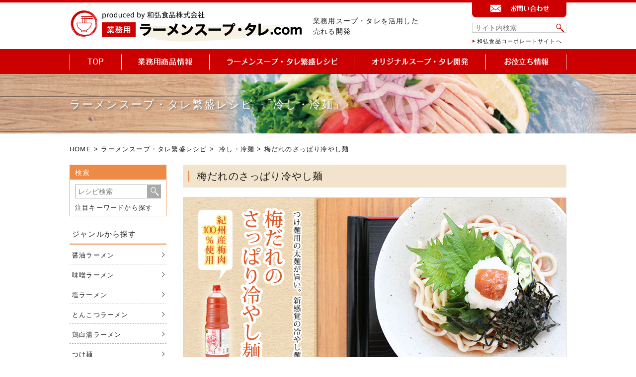

--- FILE ---
content_type: text/html; charset=UTF-8
request_url: https://www.ramensoup-tare.com/recipe-item/%E6%A2%85%E3%81%A0%E3%82%8C%E3%81%AE%E3%81%95%E3%81%A3%E3%81%B1%E3%82%8A%E5%86%B7%E3%82%84%E3%81%97%E9%BA%BA/
body_size: 102152
content:
<!DOCTYPE html>
<!--New Server-->

<html lang="ja">

<head>
    <!-- Google tag (gtag.js) -->
    <script async src="https://www.googletagmanager.com/gtag/js?id=G-KJZ2HS23GK"></script>
    <script>
    window.dataLayer = window.dataLayer || [];

    function gtag() {
        dataLayer.push(arguments);
    }
    gtag('js', new Date());
    gtag('config', 'G-KJZ2HS23GK');
    </script>
    <meta name="viewport" content="width=device-width">
    <meta charset="UTF-8" />
    <title>

        梅だれのさっぱり冷やし麺のレシピ | 業務用ラーメンスープ・タレ.com | 業務用ラーメンスープ、たれ、ガラスープのことなら和弘食品へ    </title>
    <meta name='robots' content='max-image-preview:large' />
	<style>img:is([sizes="auto" i], [sizes^="auto," i]) { contain-intrinsic-size: 3000px 1500px }</style>
	<script type="text/javascript">
/* <![CDATA[ */
window._wpemojiSettings = {"baseUrl":"https:\/\/s.w.org\/images\/core\/emoji\/16.0.1\/72x72\/","ext":".png","svgUrl":"https:\/\/s.w.org\/images\/core\/emoji\/16.0.1\/svg\/","svgExt":".svg","source":{"concatemoji":"https:\/\/www.ramensoup-tare.com\/cms\/wp-includes\/js\/wp-emoji-release.min.js?ver=6.8.3"}};
/*! This file is auto-generated */
!function(s,n){var o,i,e;function c(e){try{var t={supportTests:e,timestamp:(new Date).valueOf()};sessionStorage.setItem(o,JSON.stringify(t))}catch(e){}}function p(e,t,n){e.clearRect(0,0,e.canvas.width,e.canvas.height),e.fillText(t,0,0);var t=new Uint32Array(e.getImageData(0,0,e.canvas.width,e.canvas.height).data),a=(e.clearRect(0,0,e.canvas.width,e.canvas.height),e.fillText(n,0,0),new Uint32Array(e.getImageData(0,0,e.canvas.width,e.canvas.height).data));return t.every(function(e,t){return e===a[t]})}function u(e,t){e.clearRect(0,0,e.canvas.width,e.canvas.height),e.fillText(t,0,0);for(var n=e.getImageData(16,16,1,1),a=0;a<n.data.length;a++)if(0!==n.data[a])return!1;return!0}function f(e,t,n,a){switch(t){case"flag":return n(e,"\ud83c\udff3\ufe0f\u200d\u26a7\ufe0f","\ud83c\udff3\ufe0f\u200b\u26a7\ufe0f")?!1:!n(e,"\ud83c\udde8\ud83c\uddf6","\ud83c\udde8\u200b\ud83c\uddf6")&&!n(e,"\ud83c\udff4\udb40\udc67\udb40\udc62\udb40\udc65\udb40\udc6e\udb40\udc67\udb40\udc7f","\ud83c\udff4\u200b\udb40\udc67\u200b\udb40\udc62\u200b\udb40\udc65\u200b\udb40\udc6e\u200b\udb40\udc67\u200b\udb40\udc7f");case"emoji":return!a(e,"\ud83e\udedf")}return!1}function g(e,t,n,a){var r="undefined"!=typeof WorkerGlobalScope&&self instanceof WorkerGlobalScope?new OffscreenCanvas(300,150):s.createElement("canvas"),o=r.getContext("2d",{willReadFrequently:!0}),i=(o.textBaseline="top",o.font="600 32px Arial",{});return e.forEach(function(e){i[e]=t(o,e,n,a)}),i}function t(e){var t=s.createElement("script");t.src=e,t.defer=!0,s.head.appendChild(t)}"undefined"!=typeof Promise&&(o="wpEmojiSettingsSupports",i=["flag","emoji"],n.supports={everything:!0,everythingExceptFlag:!0},e=new Promise(function(e){s.addEventListener("DOMContentLoaded",e,{once:!0})}),new Promise(function(t){var n=function(){try{var e=JSON.parse(sessionStorage.getItem(o));if("object"==typeof e&&"number"==typeof e.timestamp&&(new Date).valueOf()<e.timestamp+604800&&"object"==typeof e.supportTests)return e.supportTests}catch(e){}return null}();if(!n){if("undefined"!=typeof Worker&&"undefined"!=typeof OffscreenCanvas&&"undefined"!=typeof URL&&URL.createObjectURL&&"undefined"!=typeof Blob)try{var e="postMessage("+g.toString()+"("+[JSON.stringify(i),f.toString(),p.toString(),u.toString()].join(",")+"));",a=new Blob([e],{type:"text/javascript"}),r=new Worker(URL.createObjectURL(a),{name:"wpTestEmojiSupports"});return void(r.onmessage=function(e){c(n=e.data),r.terminate(),t(n)})}catch(e){}c(n=g(i,f,p,u))}t(n)}).then(function(e){for(var t in e)n.supports[t]=e[t],n.supports.everything=n.supports.everything&&n.supports[t],"flag"!==t&&(n.supports.everythingExceptFlag=n.supports.everythingExceptFlag&&n.supports[t]);n.supports.everythingExceptFlag=n.supports.everythingExceptFlag&&!n.supports.flag,n.DOMReady=!1,n.readyCallback=function(){n.DOMReady=!0}}).then(function(){return e}).then(function(){var e;n.supports.everything||(n.readyCallback(),(e=n.source||{}).concatemoji?t(e.concatemoji):e.wpemoji&&e.twemoji&&(t(e.twemoji),t(e.wpemoji)))}))}((window,document),window._wpemojiSettings);
/* ]]> */
</script>
<style id='wp-emoji-styles-inline-css' type='text/css'>

	img.wp-smiley, img.emoji {
		display: inline !important;
		border: none !important;
		box-shadow: none !important;
		height: 1em !important;
		width: 1em !important;
		margin: 0 0.07em !important;
		vertical-align: -0.1em !important;
		background: none !important;
		padding: 0 !important;
	}
</style>
<link rel='stylesheet' id='wp-block-library-css' href='https://www.ramensoup-tare.com/cms/wp-includes/css/dist/block-library/style.min.css?ver=6.8.3' type='text/css' media='all' />
<style id='classic-theme-styles-inline-css' type='text/css'>
/*! This file is auto-generated */
.wp-block-button__link{color:#fff;background-color:#32373c;border-radius:9999px;box-shadow:none;text-decoration:none;padding:calc(.667em + 2px) calc(1.333em + 2px);font-size:1.125em}.wp-block-file__button{background:#32373c;color:#fff;text-decoration:none}
</style>
<style id='global-styles-inline-css' type='text/css'>
:root{--wp--preset--aspect-ratio--square: 1;--wp--preset--aspect-ratio--4-3: 4/3;--wp--preset--aspect-ratio--3-4: 3/4;--wp--preset--aspect-ratio--3-2: 3/2;--wp--preset--aspect-ratio--2-3: 2/3;--wp--preset--aspect-ratio--16-9: 16/9;--wp--preset--aspect-ratio--9-16: 9/16;--wp--preset--color--black: #000000;--wp--preset--color--cyan-bluish-gray: #abb8c3;--wp--preset--color--white: #ffffff;--wp--preset--color--pale-pink: #f78da7;--wp--preset--color--vivid-red: #cf2e2e;--wp--preset--color--luminous-vivid-orange: #ff6900;--wp--preset--color--luminous-vivid-amber: #fcb900;--wp--preset--color--light-green-cyan: #7bdcb5;--wp--preset--color--vivid-green-cyan: #00d084;--wp--preset--color--pale-cyan-blue: #8ed1fc;--wp--preset--color--vivid-cyan-blue: #0693e3;--wp--preset--color--vivid-purple: #9b51e0;--wp--preset--gradient--vivid-cyan-blue-to-vivid-purple: linear-gradient(135deg,rgba(6,147,227,1) 0%,rgb(155,81,224) 100%);--wp--preset--gradient--light-green-cyan-to-vivid-green-cyan: linear-gradient(135deg,rgb(122,220,180) 0%,rgb(0,208,130) 100%);--wp--preset--gradient--luminous-vivid-amber-to-luminous-vivid-orange: linear-gradient(135deg,rgba(252,185,0,1) 0%,rgba(255,105,0,1) 100%);--wp--preset--gradient--luminous-vivid-orange-to-vivid-red: linear-gradient(135deg,rgba(255,105,0,1) 0%,rgb(207,46,46) 100%);--wp--preset--gradient--very-light-gray-to-cyan-bluish-gray: linear-gradient(135deg,rgb(238,238,238) 0%,rgb(169,184,195) 100%);--wp--preset--gradient--cool-to-warm-spectrum: linear-gradient(135deg,rgb(74,234,220) 0%,rgb(151,120,209) 20%,rgb(207,42,186) 40%,rgb(238,44,130) 60%,rgb(251,105,98) 80%,rgb(254,248,76) 100%);--wp--preset--gradient--blush-light-purple: linear-gradient(135deg,rgb(255,206,236) 0%,rgb(152,150,240) 100%);--wp--preset--gradient--blush-bordeaux: linear-gradient(135deg,rgb(254,205,165) 0%,rgb(254,45,45) 50%,rgb(107,0,62) 100%);--wp--preset--gradient--luminous-dusk: linear-gradient(135deg,rgb(255,203,112) 0%,rgb(199,81,192) 50%,rgb(65,88,208) 100%);--wp--preset--gradient--pale-ocean: linear-gradient(135deg,rgb(255,245,203) 0%,rgb(182,227,212) 50%,rgb(51,167,181) 100%);--wp--preset--gradient--electric-grass: linear-gradient(135deg,rgb(202,248,128) 0%,rgb(113,206,126) 100%);--wp--preset--gradient--midnight: linear-gradient(135deg,rgb(2,3,129) 0%,rgb(40,116,252) 100%);--wp--preset--font-size--small: 13px;--wp--preset--font-size--medium: 20px;--wp--preset--font-size--large: 36px;--wp--preset--font-size--x-large: 42px;--wp--preset--spacing--20: 0.44rem;--wp--preset--spacing--30: 0.67rem;--wp--preset--spacing--40: 1rem;--wp--preset--spacing--50: 1.5rem;--wp--preset--spacing--60: 2.25rem;--wp--preset--spacing--70: 3.38rem;--wp--preset--spacing--80: 5.06rem;--wp--preset--shadow--natural: 6px 6px 9px rgba(0, 0, 0, 0.2);--wp--preset--shadow--deep: 12px 12px 50px rgba(0, 0, 0, 0.4);--wp--preset--shadow--sharp: 6px 6px 0px rgba(0, 0, 0, 0.2);--wp--preset--shadow--outlined: 6px 6px 0px -3px rgba(255, 255, 255, 1), 6px 6px rgba(0, 0, 0, 1);--wp--preset--shadow--crisp: 6px 6px 0px rgba(0, 0, 0, 1);}:where(.is-layout-flex){gap: 0.5em;}:where(.is-layout-grid){gap: 0.5em;}body .is-layout-flex{display: flex;}.is-layout-flex{flex-wrap: wrap;align-items: center;}.is-layout-flex > :is(*, div){margin: 0;}body .is-layout-grid{display: grid;}.is-layout-grid > :is(*, div){margin: 0;}:where(.wp-block-columns.is-layout-flex){gap: 2em;}:where(.wp-block-columns.is-layout-grid){gap: 2em;}:where(.wp-block-post-template.is-layout-flex){gap: 1.25em;}:where(.wp-block-post-template.is-layout-grid){gap: 1.25em;}.has-black-color{color: var(--wp--preset--color--black) !important;}.has-cyan-bluish-gray-color{color: var(--wp--preset--color--cyan-bluish-gray) !important;}.has-white-color{color: var(--wp--preset--color--white) !important;}.has-pale-pink-color{color: var(--wp--preset--color--pale-pink) !important;}.has-vivid-red-color{color: var(--wp--preset--color--vivid-red) !important;}.has-luminous-vivid-orange-color{color: var(--wp--preset--color--luminous-vivid-orange) !important;}.has-luminous-vivid-amber-color{color: var(--wp--preset--color--luminous-vivid-amber) !important;}.has-light-green-cyan-color{color: var(--wp--preset--color--light-green-cyan) !important;}.has-vivid-green-cyan-color{color: var(--wp--preset--color--vivid-green-cyan) !important;}.has-pale-cyan-blue-color{color: var(--wp--preset--color--pale-cyan-blue) !important;}.has-vivid-cyan-blue-color{color: var(--wp--preset--color--vivid-cyan-blue) !important;}.has-vivid-purple-color{color: var(--wp--preset--color--vivid-purple) !important;}.has-black-background-color{background-color: var(--wp--preset--color--black) !important;}.has-cyan-bluish-gray-background-color{background-color: var(--wp--preset--color--cyan-bluish-gray) !important;}.has-white-background-color{background-color: var(--wp--preset--color--white) !important;}.has-pale-pink-background-color{background-color: var(--wp--preset--color--pale-pink) !important;}.has-vivid-red-background-color{background-color: var(--wp--preset--color--vivid-red) !important;}.has-luminous-vivid-orange-background-color{background-color: var(--wp--preset--color--luminous-vivid-orange) !important;}.has-luminous-vivid-amber-background-color{background-color: var(--wp--preset--color--luminous-vivid-amber) !important;}.has-light-green-cyan-background-color{background-color: var(--wp--preset--color--light-green-cyan) !important;}.has-vivid-green-cyan-background-color{background-color: var(--wp--preset--color--vivid-green-cyan) !important;}.has-pale-cyan-blue-background-color{background-color: var(--wp--preset--color--pale-cyan-blue) !important;}.has-vivid-cyan-blue-background-color{background-color: var(--wp--preset--color--vivid-cyan-blue) !important;}.has-vivid-purple-background-color{background-color: var(--wp--preset--color--vivid-purple) !important;}.has-black-border-color{border-color: var(--wp--preset--color--black) !important;}.has-cyan-bluish-gray-border-color{border-color: var(--wp--preset--color--cyan-bluish-gray) !important;}.has-white-border-color{border-color: var(--wp--preset--color--white) !important;}.has-pale-pink-border-color{border-color: var(--wp--preset--color--pale-pink) !important;}.has-vivid-red-border-color{border-color: var(--wp--preset--color--vivid-red) !important;}.has-luminous-vivid-orange-border-color{border-color: var(--wp--preset--color--luminous-vivid-orange) !important;}.has-luminous-vivid-amber-border-color{border-color: var(--wp--preset--color--luminous-vivid-amber) !important;}.has-light-green-cyan-border-color{border-color: var(--wp--preset--color--light-green-cyan) !important;}.has-vivid-green-cyan-border-color{border-color: var(--wp--preset--color--vivid-green-cyan) !important;}.has-pale-cyan-blue-border-color{border-color: var(--wp--preset--color--pale-cyan-blue) !important;}.has-vivid-cyan-blue-border-color{border-color: var(--wp--preset--color--vivid-cyan-blue) !important;}.has-vivid-purple-border-color{border-color: var(--wp--preset--color--vivid-purple) !important;}.has-vivid-cyan-blue-to-vivid-purple-gradient-background{background: var(--wp--preset--gradient--vivid-cyan-blue-to-vivid-purple) !important;}.has-light-green-cyan-to-vivid-green-cyan-gradient-background{background: var(--wp--preset--gradient--light-green-cyan-to-vivid-green-cyan) !important;}.has-luminous-vivid-amber-to-luminous-vivid-orange-gradient-background{background: var(--wp--preset--gradient--luminous-vivid-amber-to-luminous-vivid-orange) !important;}.has-luminous-vivid-orange-to-vivid-red-gradient-background{background: var(--wp--preset--gradient--luminous-vivid-orange-to-vivid-red) !important;}.has-very-light-gray-to-cyan-bluish-gray-gradient-background{background: var(--wp--preset--gradient--very-light-gray-to-cyan-bluish-gray) !important;}.has-cool-to-warm-spectrum-gradient-background{background: var(--wp--preset--gradient--cool-to-warm-spectrum) !important;}.has-blush-light-purple-gradient-background{background: var(--wp--preset--gradient--blush-light-purple) !important;}.has-blush-bordeaux-gradient-background{background: var(--wp--preset--gradient--blush-bordeaux) !important;}.has-luminous-dusk-gradient-background{background: var(--wp--preset--gradient--luminous-dusk) !important;}.has-pale-ocean-gradient-background{background: var(--wp--preset--gradient--pale-ocean) !important;}.has-electric-grass-gradient-background{background: var(--wp--preset--gradient--electric-grass) !important;}.has-midnight-gradient-background{background: var(--wp--preset--gradient--midnight) !important;}.has-small-font-size{font-size: var(--wp--preset--font-size--small) !important;}.has-medium-font-size{font-size: var(--wp--preset--font-size--medium) !important;}.has-large-font-size{font-size: var(--wp--preset--font-size--large) !important;}.has-x-large-font-size{font-size: var(--wp--preset--font-size--x-large) !important;}
:where(.wp-block-post-template.is-layout-flex){gap: 1.25em;}:where(.wp-block-post-template.is-layout-grid){gap: 1.25em;}
:where(.wp-block-columns.is-layout-flex){gap: 2em;}:where(.wp-block-columns.is-layout-grid){gap: 2em;}
:root :where(.wp-block-pullquote){font-size: 1.5em;line-height: 1.6;}
</style>
<link rel='stylesheet' id='contact-form-7-css' href='https://www.ramensoup-tare.com/cms/wp-content/plugins/contact-form-7/includes/css/styles.css?ver=6.1' type='text/css' media='all' />
<link rel='stylesheet' id='wpcf7-redirect-script-frontend-css' href='https://www.ramensoup-tare.com/cms/wp-content/plugins/wpcf7-redirect/build/assets/frontend-script.css?ver=2c532d7e2be36f6af233' type='text/css' media='all' />
<script type="text/javascript" src="https://www.ramensoup-tare.com/cms/wp-includes/js/jquery/jquery.min.js?ver=3.7.1" id="jquery-core-js"></script>
<script type="text/javascript" src="https://www.ramensoup-tare.com/cms/wp-includes/js/jquery/jquery-migrate.min.js?ver=3.4.1" id="jquery-migrate-js"></script>
<link rel="https://api.w.org/" href="https://www.ramensoup-tare.com/wp-json/" /><link rel="EditURI" type="application/rsd+xml" title="RSD" href="https://www.ramensoup-tare.com/cms/xmlrpc.php?rsd" />
<meta name="generator" content="WordPress 6.8.3" />
<link rel="canonical" href="https://www.ramensoup-tare.com/recipe-item/%e6%a2%85%e3%81%a0%e3%82%8c%e3%81%ae%e3%81%95%e3%81%a3%e3%81%b1%e3%82%8a%e5%86%b7%e3%82%84%e3%81%97%e9%ba%ba/" />
<link rel='shortlink' href='https://www.ramensoup-tare.com/?p=2424' />
<link rel="alternate" title="oEmbed (JSON)" type="application/json+oembed" href="https://www.ramensoup-tare.com/wp-json/oembed/1.0/embed?url=https%3A%2F%2Fwww.ramensoup-tare.com%2Frecipe-item%2F%25e6%25a2%2585%25e3%2581%25a0%25e3%2582%258c%25e3%2581%25ae%25e3%2581%2595%25e3%2581%25a3%25e3%2581%25b1%25e3%2582%258a%25e5%2586%25b7%25e3%2582%2584%25e3%2581%2597%25e9%25ba%25ba%2F" />
<link rel="alternate" title="oEmbed (XML)" type="text/xml+oembed" href="https://www.ramensoup-tare.com/wp-json/oembed/1.0/embed?url=https%3A%2F%2Fwww.ramensoup-tare.com%2Frecipe-item%2F%25e6%25a2%2585%25e3%2581%25a0%25e3%2582%258c%25e3%2581%25ae%25e3%2581%2595%25e3%2581%25a3%25e3%2581%25b1%25e3%2582%258a%25e5%2586%25b7%25e3%2582%2584%25e3%2581%2597%25e9%25ba%25ba%2F&#038;format=xml" />
<style type="text/css">.recentcomments a{display:inline !important;padding:0 !important;margin:0 !important;}</style><link rel="icon" href="/cms/wp-content/uploads/2022/12/favicon.ico" sizes="32x32" />
<link rel="icon" href="/cms/wp-content/uploads/2022/12/favicon.ico" sizes="192x192" />
<link rel="apple-touch-icon" href="/cms/wp-content/uploads/2022/12/favicon.ico" />
<meta name="msapplication-TileImage" content="/cms/wp-content/uploads/2022/12/favicon.ico" />
        <meta name="keywords" content="" />
    <link rel="stylesheet" href="https://www.ramensoup-tare.com/cms/wp-content/themes/wakou/style.css" />
    <script type="text/javascript" src="https://www.ramensoup-tare.com/cms/wp-content/themes/wakou/js/jquery-1.11.1.min.js"></script>
    <script type="text/javascript" src="https://www.ramensoup-tare.com/cms/wp-content/themes/wakou/js/rollover.js"></script>
    <script type="text/javascript" src="https://www.ramensoup-tare.com/cms/wp-content/themes/wakou/js/smoothScroll.js"></script>

    <link rel="stylesheet" href="https://www.ramensoup-tare.com/cms/wp-content/themes/wakou/css/sp.css" type="text/css">
    <link rel="stylesheet" href="https://www.ramensoup-tare.com/cms/wp-content/themes/wakou/css/pc.css" type="text/css">
    <link rel="stylesheet" href="https://www.ramensoup-tare.com/cms/wp-content/themes/wakou/css/special.css" type="text/css">
    <link rel="stylesheet" href="https://www.ramensoup-tare.com/cms/wp-content/themes/wakou/css/news.css" type="text/css">
    <link rel="stylesheet" href="https://www.ramensoup-tare.com/cms/wp-content/themes/wakou/css/modules/common.css" media="print">
    <link rel="stylesheet" href="https://www.ramensoup-tare.com/cms/wp-content/themes/wakou/css/pc/part.css" media="print">
    <link rel="stylesheet" href="https://www.ramensoup-tare.com/cms/wp-content/themes/wakou/css/pc/table.css" media="print">
    <link rel="stylesheet" href="https://www.ramensoup-tare.com/cms/wp-content/themes/wakou/css/pc/layout.css" media="print">
    <link rel="stylesheet" href="https://www.ramensoup-tare.com/cms/wp-content/themes/wakou/css/pc/page.css" media="print">
    
    
    <!--[if lt IE 9]>
<script src="https://www.ramensoup-tare.com/cms/wp-content/themes/wakou/js/html5.js"></script>
<![endif]-->
    <script src="https://www.ramensoup-tare.com/cms/wp-content/themes/wakou/common/js/jquery.cookie.js"></script>
    <script src="https://www.ramensoup-tare.com/cms/wp-content/themes/wakou/common/js/rttrack.js"></script>

</head>
<body id="page_recipe" class="drawer drawer--right">
        <header role="banner">
        <div class="drawer-overlay" style="display:none;">
            <p class="menubtn"><button type="button" class="drawer-close">×</button></p>
        </div>
        <nav class="drawer-nav" role="navigation">
            <div class="box">
                <div><a href="https://www.ramensoup-tare.com/"><img src="https://www.ramensoup-tare.com/cms/wp-content/themes/wakou/images/header_logo.png" alt="" /></a></div>
                <div><a href="https://www.ramensoup-tare.com/products/">業務用商品情報</a></div>
                <ul>
                    <li><a href="https://www.ramensoup-tare.com/products/new/">新商品/改訂品</a></li>
                    <li><a href="https://www.ramensoup-tare.com/products/search/">カテゴリで探す</a></li>
                    <li><a href="https://www.ramensoup-tare.com/products/#rank">商品ランキング</a></li>
                    <li><a href="https://www.ramensoup-tare.com/products/keyword/">注目キーワードから探す</a></li>
                </ul>
                <div><a href="https://www.ramensoup-tare.com/recipe/">スープ・タレ繁盛レシピ活用術</a></div>
                <ul>
                    <li><a href="https://www.ramensoup-tare.com/recipe/">ジャンルから探す</a></li>
                    <li><a href="https://www.ramensoup-tare.com/recipe/keyword/">注目キーワードから探す</a></li>
                    <li><a href="https://www.ramensoup-tare.com/special/">特集</a></li>
                    <!--<li><a href="https://www.ramensoup-tare.com/recipe/movie/">レシピ動画</a></li>-->
                    <li><a href="https://www.ramensoup-tare.com/recipe#rank">レシピランキング</a></li>
                </ul>
                <div><a href="https://www.ramensoup-tare.com/original/">オリジナルスープ・タレ開発</a></div>
                <ul>
                    <li><a href="https://www.ramensoup-tare.com/original/tokutyo/">6つの特徴</a></li>
                    <li><a href="https://www.ramensoup-tare.com/original/tsuyomi/">3つの強み</a></li>
                </ul>

                <div><a href="https://www.ramensoup-tare.com/useful/">お役立ち情報</a></div>
                <ul>
                    <li><a href="https://www.ramensoup-tare.com/global/">海外サポートサービス</a></li>
                    <li><a href="https://www.ramensoup-tare.com/qa/">よくあるご質問</a></li>
                </ul>

                <h3 class="mb"><a href="https://www.ramensoup-tare.com/news/">新着情報一覧</a>
            </div>
            <ul>
                <li><a href="https://www.wakoushokuhin.co.jp/privacy" target="_blank">プライバシーポリシー</a></li>
                <li><a href="https://www.wakoushokuhin.co.jp/" target="_blank">和弘食品コーポレートサイトへ</a></li>
            </ul>
            <ol class="formlink">
                <li><a href="https://f.msgs.jp/webapp/form/16151_fxx_45/index.do" class="catalog">カタログ請求</a></li>
                <li><a href="https://f.msgs.jp/webapp/form/16151_fxx_44/index.do" class="sample">サンプル請求</a></li>
                <li><a href="https://f.msgs.jp/webapp/form/16151_fxx_47/index.do" class="mail">メルマガ請求</a></li>
            </ol>
            <div class="sns">
                <a target="_blank" href="https://www.instagram.com/ramensoup_w/"><img src="https://www.ramensoup-tare.com/cms/wp-content/themes/wakou/images/instagram_icon.png" alt=""></a>
                <a target="_blank" href="https://www.youtube.com/channel/UCIkwanJwcAM1Kzh72efkBpQ"><img src="https://www.ramensoup-tare.com/cms/wp-content/themes/wakou/images/youtube_icon.png" alt=""></a>
                <a target="_blank" href="https://www.facebook.com/wakoushokuhin.ramensoup"><img src="https://www.ramensoup-tare.com/cms/wp-content/themes/wakou/images/facebook_icon.png" alt=""></a>
            </div>
            </div>
            <!--box -->
        </nav>
    </header>
    <main role="main"></main>

    
    <div id="outer">
        <header id="pagetop" class="global cf">
                        <div class="top wrapper cf pc_header">
                <div class="logo">
                                        <p class="logo_image"><a href="https://www.ramensoup-tare.com/"><img src="https://www.ramensoup-tare.com/cms/wp-content/themes/wakou/images/header_logo.png" alt="ラーメンスープ・タレ.com「produced by 和弘食品株式会社」" width="470" /></a></p>
                    <h1 class="hiddenText">梅だれのさっぱり冷やし麺のレシピ | 業務用ラーメンスープ・タレ.com | 業務用ラーメンスープ、たれ、ガラスープのことなら和弘食品へ</h1>
                    <h2 class="logo_copy">業務用スープ・タレを活用した<br>売れる開発</h2>
                                    </div>
                <!-- logo -->
                <div class="right">
                    <p class="contact"><a href="https://f.msgs.jp/webapp/form/16151_fxx_46/index.do"><img src="https://www.ramensoup-tare.com/cms/wp-content/themes/wakou/images/header_contact.png" alt="お問い合わせ"></a></p>
                    <div class="search">
                        <form name="searchform" class="search" method="get" action="https://www.ramensoup-tare.com/">
                            <input name="s" id="keywords" value="" type="text" placeholder="サイト内検索" /><span class="btn"><button><img src="https://www.ramensoup-tare.com/cms/wp-content/themes/wakou/images/icon_search.png" alt="検索" class="search_btn2" /></button></span>
                        </form>
                    </div>
                    <p class="link"><a href="https://www.wakoushokuhin.co.jp/" target="_blank">和弘食品コーポレートサイトへ</a></p>
                </div>
                <!-- right -->
            </div>
            <!-- top -->
            <nav class="pc_nav">
                <div class="wrapper cf">
                    <ul class="cf gnav-first">
                        <li><a href="https://www.ramensoup-tare.com/" class="gnav"><img src="https://www.ramensoup-tare.com/cms/wp-content/themes/wakou/images/nav_top.png" alt="TOP"></a>
                        <li class="products_menu"><a href="https://www.ramensoup-tare.com/products/" class="gnav"><img src="https://www.ramensoup-tare.com/cms/wp-content/themes/wakou/images/nav_products.png" alt="業務用商品情報"></a>
                            <div class="drop">
                                <p class="arrow"><img src="https://www.ramensoup-tare.com/cms/wp-content/themes/wakou/images/megamenu_arrow.png"></p>
                                <div class="border_box cf">
                                    <div class="newitem">
                                        <div><span class="icon"></span><a href="https://www.ramensoup-tare.com/products/new/">新商品/改訂品</a></div>
                                                                                                                                                                <a href="https://www.ramensoup-tare.com/products-item/honkakushikomi-tonkotsu-ramensoup-aj370/">
                                            <p class="photo"><img src="/cms/wp-content/uploads/2020/05/AJ370本格仕込み豚骨ラーメンスープ-70x120.png" alt="本格仕込み豚骨ラーメンスープ(AJ-370) 2kg" /></p>
                                            <h4>
                                                                                                本格仕込み豚骨ラーメンスープ(AJ-370) 2kg                                            </h4>
                                        </a>
                                                                                                                                                            </div>
                                    <!-- newitem -->
                                    <div class="cat">
                                        <div><span class="icon"></span><a href="https://www.ramensoup-tare.com/products/search/">カテゴリで探す</a></div>
                                        <div class="thumb_list4">
                                            <ul class="cf">
                                                                                                <li><a href="https://www.ramensoup-tare.com/products-item/products_cat/gara/">
                                                        <dl class="cf">
                                                            <dt><img src="https://www.ramensoup-tare.com/cms/wp-content/themes/wakou/images/products_cat_gara.png"></dt>
                                                            <dd>ガラスープ</dd>
                                                        </dl>
                                                    </a> </li>
                                                                                                                                                                                                <li><a href="https://www.ramensoup-tare.com/products-item/products_cat/shouyu/">
                                                        <dl class="cf">
                                                            <dt><img src="https://www.ramensoup-tare.com/cms/wp-content/themes/wakou/images/products_cat_shouyu.png"></dt>
                                                            <dd>醤油ラーメンスープ</dd>
                                                        </dl>
                                                    </a> </li>
                                                                                                                                                                                                <li><a href="https://www.ramensoup-tare.com/products-item/products_cat/miso/">
                                                        <dl class="cf">
                                                            <dt><img src="https://www.ramensoup-tare.com/cms/wp-content/themes/wakou/images/products_cat_miso.png"></dt>
                                                            <dd>味噌ラーメンスープ</dd>
                                                        </dl>
                                                    </a> </li>
                                                                                                                                                                                                <li><a href="https://www.ramensoup-tare.com/products-item/products_cat/shio/">
                                                        <dl class="cf">
                                                            <dt><img src="https://www.ramensoup-tare.com/cms/wp-content/themes/wakou/images/products_cat_shio.png"></dt>
                                                            <dd>塩ラーメンスープ</dd>
                                                        </dl>
                                                    </a> </li>
                                                                                                                                                                                                <li><a href="https://www.ramensoup-tare.com/products-item/products_cat/tonkotsu/">
                                                        <dl class="cf">
                                                            <dt><img src="https://www.ramensoup-tare.com/cms/wp-content/themes/wakou/images/products_cat_tonkotsu.png"></dt>
                                                            <dd>とんこつラーメンスープ</dd>
                                                        </dl>
                                                    </a> </li>
                                                                                                                                                                                                <li><a href="https://www.ramensoup-tare.com/products-item/products_cat/tsukemen/">
                                                        <dl class="cf">
                                                            <dt><img src="https://www.ramensoup-tare.com/cms/wp-content/themes/wakou/images/products_cat_tsukemen.png"></dt>
                                                            <dd>つけ麺スープ</dd>
                                                        </dl>
                                                    </a> </li>
                                                                                                                                            </ul>
                                            <ul class="cf">
                                                                                                                                                <li><a href="https://www.ramensoup-tare.com/products-item/products_cat/othersoup/">
                                                        <dl class="cf">
                                                            <dt><img src="https://www.ramensoup-tare.com/cms/wp-content/themes/wakou/images/products_cat_othersoup.png"></dt>
                                                            <dd>その他スープ</dd>
                                                        </dl>
                                                    </a> </li>
                                                                                                                                                                                                <li><a href="https://www.ramensoup-tare.com/products-item/products_cat/hiyashi/">
                                                        <dl class="cf">
                                                            <dt><img src="https://www.ramensoup-tare.com/cms/wp-content/themes/wakou/images/products_cat_hiyashi.png"></dt>
                                                            <dd>冷し・冷麺スープ</dd>
                                                        </dl>
                                                    </a> </li>
                                                                                                                                                                                                <li><a href="https://www.ramensoup-tare.com/products-item/products_cat/koumiyushi/">
                                                        <dl class="cf">
                                                            <dt><img src="https://www.ramensoup-tare.com/cms/wp-content/themes/wakou/images/products_cat_koumiyushi.png"></dt>
                                                            <dd>香味油脂</dd>
                                                        </dl>
                                                    </a> </li>
                                                                                                                                                                                                <li><a href="https://www.ramensoup-tare.com/products-item/products_cat/mentsuyu/">
                                                        <dl class="cf">
                                                            <dt><img src="https://www.ramensoup-tare.com/cms/wp-content/themes/wakou/images/products_cat_mentsuyu.png"></dt>
                                                            <dd>めんつゆ</dd>
                                                        </dl>
                                                    </a> </li>
                                                                                                                                                                                                <li><a href="https://www.ramensoup-tare.com/products-item/products_cat/dashi/">
                                                        <dl class="cf">
                                                            <dt><img src="https://www.ramensoup-tare.com/cms/wp-content/themes/wakou/images/products_cat_dashi.png"></dt>
                                                            <dd>だし調味料</dd>
                                                        </dl>
                                                    </a> </li>
                                                                                                                                                                                                <li><a href="https://www.ramensoup-tare.com/products-item/products_cat/yakisoba/">
                                                        <dl class="cf">
                                                            <dt><img src="https://www.ramensoup-tare.com/cms/wp-content/themes/wakou/images/products_cat_yakisoba.png"></dt>
                                                            <dd>焼きそばソース</dd>
                                                        </dl>
                                                    </a> </li>
                                                                                                                                            </ul>
                                            <ul class="cf">
                                                                                                                                                <li><a href="https://www.ramensoup-tare.com/products-item/products_cat/niku/">
                                                        <dl class="cf">
                                                            <dt><img src="https://www.ramensoup-tare.com/cms/wp-content/themes/wakou/images/products_cat_niku.png"></dt>
                                                            <dd>肉調味料</dd>
                                                        </dl>
                                                    </a> </li>
                                                                                                                                                                                                <li><a href="https://www.ramensoup-tare.com/products-item/products_cat/othertare/">
                                                        <dl class="cf">
                                                            <dt><img src="https://www.ramensoup-tare.com/cms/wp-content/themes/wakou/images/products_cat_othertare.png"></dt>
                                                            <dd>その他たれ・調味料</dd>
                                                        </dl>
                                                    </a> </li>
                                                                                                                                                                                                <li><a href="https://www.ramensoup-tare.com/products-item/products_cat/kaisanbutsu/">
                                                        <dl class="cf">
                                                            <dt><img src="https://www.ramensoup-tare.com/cms/wp-content/themes/wakou/images/products_cat_kaisanbutsu.png"></dt>
                                                            <dd>海産物エキス</dd>
                                                        </dl>
                                                    </a> </li>
                                                                                                                                                                                                <li><a href="https://www.ramensoup-tare.com/products-item/products_cat/potion/">
                                                        <dl class="cf">
                                                            <dt><img src="https://www.ramensoup-tare.com/cms/wp-content/themes/wakou/images/products_cat_potion.png"></dt>
                                                            <dd>ポーション(小袋)シリーズ</dd>
                                                        </dl>
                                                    </a> </li>
                                                                                                                                                                                                <li class="search">
                                                    <form name="searchform" class="searchform" method="get" action="https://www.ramensoup-tare.com/">
                                                        <input name="s" id="keywords" value="" type="text" placeholder="商品検索" /><input type="hidden" name="post_type" value="products-item"><span class="btn"><button><img src="https://www.ramensoup-tare.com/cms/wp-content/themes/wakou/images/icon_search2.png" width="20" height="20" alt="検索" name="search_btn" class="search_btn2" /></button></span>
                                                    </form>
                                                </li>
                                            </ul>
                                        </div>
                                        <!-- thumb_list4 -->
                                    </div>
                                    <!-- cat -->
                                    <div class="rank">
                                        <div><span class="icon"></span><a href="https://www.ramensoup-tare.com/products/#rank">商品ランキング</a></div>
                                                                                                                        <ul>
                                                                                                                                    <li><a href="https://www.ramensoup-tare.com/products-item/asahikawashoyuramensoup-aj377/">
                                                    <table>
                                                        <tr>
                                                            <td><span class="no"><img src="https://www.ramensoup-tare.com/cms/wp-content/themes/wakou/images/icon_rank1.png" /></span>
                                                                <!--<span class="new">New!</span>-->
                                                            </td>
                                                            <td class="thumb"><img src="/cms/wp-content/uploads/2020/03/AJ377旭川醤油ラーメンスープ-290×500px-23x40.png" alt="旭川醤油ラーメンスープ(AJ-377) 1kg" /></td>
                                                            <td class="t">旭川醤油ラーメンスープ(AJ-377) 1kg</td>
                                                        </tr>
                                                    </table>
                                                </a></li>
                                                                                                                                    <li><a href="https://www.ramensoup-tare.com/products-item/misotarewpc-ai188/">
                                                    <table>
                                                        <tr>
                                                            <td><span class="no"><img src="https://www.ramensoup-tare.com/cms/wp-content/themes/wakou/images/icon_rank2.png" /></span>
                                                                <!--<span class="new">New!</span>-->
                                                            </td>
                                                            <td class="thumb"><img src="/cms/wp-content/uploads/2023/06/AI188味噌たれWPC-290×500px-23x40.png" alt="味噌たれWPC(AI-188) 2kg" /></td>
                                                            <td class="t">味噌たれWPC(AI-188) 2kg</td>
                                                        </tr>
                                                    </table>
                                                </a></li>
                                                                                                                                    <li><a href="https://www.ramensoup-tare.com/products-item/hakodatesioramensoup_ah364/">
                                                    <table>
                                                        <tr>
                                                            <td><span class="no"><img src="https://www.ramensoup-tare.com/cms/wp-content/themes/wakou/images/icon_rank3.png" /></span>
                                                                <!--<span class="new">New!</span>-->
                                                            </td>
                                                            <td class="thumb"><img src="/cms/wp-content/uploads/2020/03/AH364函館塩ラーメンスープ-290×500px-23x40.png" alt="函館塩ラーメンスープ(AH-364) 1kg" /></td>
                                                            <td class="t">函館塩ラーメンスープ(AH-364) 1kg</td>
                                                        </tr>
                                                    </table>
                                                </a></li>
                                                                                                                                    <li><a href="https://www.ramensoup-tare.com/products-item/aradakishoyutare-ah460/">
                                                    <table>
                                                        <tr>
                                                            <td><span class="no"><img src="https://www.ramensoup-tare.com/cms/wp-content/themes/wakou/images/icon_rank4.png" /></span>
                                                                <!--<span class="new">New!</span>-->
                                                            </td>
                                                            <td class="thumb"><img src="/cms/wp-content/uploads/2021/04/AH460あら炊き醤油たれ-23x40.png" alt="あら炊き醤油たれ(AH-460)" /></td>
                                                            <td class="t">あら炊き醤油たれ(AH-460)</td>
                                                        </tr>
                                                    </table>
                                                </a></li>
                                                                                                                                    <li><a href="https://www.ramensoup-tare.com/products-item/aburasobanotare-aj724/">
                                                    <table>
                                                        <tr>
                                                            <td><span class="no"><img src="https://www.ramensoup-tare.com/cms/wp-content/themes/wakou/images/icon_rank5.png" /></span>
                                                                <!--<span class="new">New!</span>-->
                                                            </td>
                                                            <td class="thumb"><img src="/cms/wp-content/uploads/2017/04/AJ724油そばのたれ-290×500px-23x40.png" alt="油そばのたれ(AJ-724) 1L" /></td>
                                                            <td class="t">油そばのたれ(AJ-724) 1L</td>
                                                        </tr>
                                                    </table>
                                                </a></li>
                                                                                                                                </ul>
                                                                                                                    </div>
                                    <!-- rank -->
                                </div>
                                <!-- border_box -->
                            </div>
                            <!-- drop -->
                        </li>
                        <li class="recipe_menu"><a href="https://www.ramensoup-tare.com/recipe/" class="gnav"><img src="https://www.ramensoup-tare.com/cms/wp-content/themes/wakou/images/nav_recipe.png" alt="ラーメンスープ・タレ繁盛レシピ"></a>
                            <div class="drop">
                                <p class="arrow"><img src="https://www.ramensoup-tare.com/cms/wp-content/themes/wakou/images/megamenu_arrow.png"></p>
                                <div class="border_box cf">
                                    <div class="cat">
                                        <div><span class="icon"></span><a href="https://www.ramensoup-tare.com/recipe/">カテゴリで探す</a></div>
                                        <div class="thumb_list4">
                                            <ul class="cf">
                                                                                                <li><a href="https://www.ramensoup-tare.com/recipe-item/genre/shouyu/">
                                                        <dl class="cf">
                                                            <dt><img src="https://www.ramensoup-tare.com/cms/wp-content/themes/wakou/images/recipe_genre_shouyu.jpg"></dt>
                                                            <dd>醤油ラーメン</dd>
                                                        </dl>
                                                    </a> </li>
                                                                                                                                                                                                <li><a href="https://www.ramensoup-tare.com/recipe-item/genre/miso/">
                                                        <dl class="cf">
                                                            <dt><img src="https://www.ramensoup-tare.com/cms/wp-content/themes/wakou/images/recipe_genre_miso.jpg"></dt>
                                                            <dd>味噌ラーメン</dd>
                                                        </dl>
                                                    </a> </li>
                                                                                                                                                                                                <li><a href="https://www.ramensoup-tare.com/recipe-item/genre/shio/">
                                                        <dl class="cf">
                                                            <dt><img src="https://www.ramensoup-tare.com/cms/wp-content/themes/wakou/images/recipe_genre_shio.jpg"></dt>
                                                            <dd>塩ラーメン</dd>
                                                        </dl>
                                                    </a> </li>
                                                                                                                                                                                                <li><a href="https://www.ramensoup-tare.com/recipe-item/genre/tonkotsu/">
                                                        <dl class="cf">
                                                            <dt><img src="https://www.ramensoup-tare.com/cms/wp-content/themes/wakou/images/recipe_genre_tonkotsu.jpg"></dt>
                                                            <dd>とんこつラーメン</dd>
                                                        </dl>
                                                    </a> </li>
                                                                                                                                                                                                <li><a href="https://www.ramensoup-tare.com/recipe-item/genre/toripaitan/">
                                                        <dl class="cf">
                                                            <dt><img src="https://www.ramensoup-tare.com/cms/wp-content/themes/wakou/images/recipe_genre_toripaitan.jpg"></dt>
                                                            <dd>鶏白湯ラーメン</dd>
                                                        </dl>
                                                    </a> </li>
                                                                                                                                                                                                <li><a href="https://www.ramensoup-tare.com/recipe-item/genre/tsukemen/">
                                                        <dl class="cf">
                                                            <dt><img src="https://www.ramensoup-tare.com/cms/wp-content/themes/wakou/images/recipe_genre_tsukemen.jpg"></dt>
                                                            <dd>つけ麺</dd>
                                                        </dl>
                                                    </a> </li>
                                                                                                                                            </ul>
                                            <ul class="cf">
                                                                                                                                                <li><a href="https://www.ramensoup-tare.com/recipe-item/genre/maze/">
                                                        <dl class="cf">
                                                            <dt><img src="https://www.ramensoup-tare.com/cms/wp-content/themes/wakou/images/recipe_genre_maze.jpg"></dt>
                                                            <dd>まぜそば・油そば</dd>
                                                        </dl>
                                                    </a> </li>
                                                                                                                                                                                                <li><a href="https://www.ramensoup-tare.com/recipe-item/genre/hiyashi/">
                                                        <dl class="cf">
                                                            <dt><img src="https://www.ramensoup-tare.com/cms/wp-content/themes/wakou/images/recipe_genre_hiyashi.jpg"></dt>
                                                            <dd>冷し・冷麺</dd>
                                                        </dl>
                                                    </a> </li>
                                                                                                                                                                                                <li><a href="https://www.ramensoup-tare.com/recipe-item/genre/tantan/">
                                                        <dl class="cf">
                                                            <dt><img src="https://www.ramensoup-tare.com/cms/wp-content/themes/wakou/images/recipe_genre_tantan.jpg"></dt>
                                                            <dd>担々麺</dd>
                                                        </dl>
                                                    </a> </li>
                                                                                                                                                                                                <li><a href="https://www.ramensoup-tare.com/recipe-item/genre/otherramen/">
                                                        <dl class="cf">
                                                            <dt><img src="https://www.ramensoup-tare.com/cms/wp-content/themes/wakou/images/recipe_genre_otherramen.jpg"></dt>
                                                            <dd>そのほかのラーメン</dd>
                                                        </dl>
                                                    </a> </li>
                                                                                                                                                                                                <li><a href="https://www.ramensoup-tare.com/recipe-item/genre/yakisoba/">
                                                        <dl class="cf">
                                                            <dt><img src="https://www.ramensoup-tare.com/cms/wp-content/themes/wakou/images/recipe_genre_yakisoba.jpg"></dt>
                                                            <dd>焼きそば</dd>
                                                        </dl>
                                                    </a> </li>
                                                                                                                                                                                                <li><a href="https://www.ramensoup-tare.com/recipe-item/genre/sobaudon/">
                                                        <dl class="cf">
                                                            <dt><img src="https://www.ramensoup-tare.com/cms/wp-content/themes/wakou/images/recipe_genre_sobaudon.jpg"></dt>
                                                            <dd>そば・うどん</dd>
                                                        </dl>
                                                    </a> </li>
                                                                                                                                            </ul>
                                            <ul class="cf">
                                                                                                                                                <li><a href="https://www.ramensoup-tare.com/recipe-item/genre/pasta/">
                                                        <dl class="cf">
                                                            <dt><img src="https://www.ramensoup-tare.com/cms/wp-content/themes/wakou/images/recipe_genre_pasta.jpg"></dt>
                                                            <dd>パスタ</dd>
                                                        </dl>
                                                    </a> </li>
                                                                                                                                                                                                <li><a href="https://www.ramensoup-tare.com/recipe-item/genre/othermen/">
                                                        <dl class="cf">
                                                            <dt><img src="https://www.ramensoup-tare.com/cms/wp-content/themes/wakou/images/recipe_genre_othermen.jpg"></dt>
                                                            <dd>そのほかの麺メニュー</dd>
                                                        </dl>
                                                    </a> </li>
                                                                                                                                                                                                <li><a href="https://www.ramensoup-tare.com/recipe-item/genre/nabe/">
                                                        <dl class="cf">
                                                            <dt><img src="https://www.ramensoup-tare.com/cms/wp-content/themes/wakou/images/recipe_genre_nabe.jpg"></dt>
                                                            <dd>鍋メニュー</dd>
                                                        </dl>
                                                    </a> </li>
                                                                                                                                                                                                <li><a href="https://www.ramensoup-tare.com/recipe-item/genre/gohan/">
                                                        <dl class="cf">
                                                            <dt><img src="https://www.ramensoup-tare.com/cms/wp-content/themes/wakou/images/recipe_genre_gohan.jpg"></dt>
                                                            <dd>ごはん・炒飯・丼</dd>
                                                        </dl>
                                                    </a> </li>
                                                                                                                                                                                                <li><a href="https://www.ramensoup-tare.com/recipe-item/genre/ippin/">
                                                        <dl class="cf">
                                                            <dt><img src="https://www.ramensoup-tare.com/cms/wp-content/themes/wakou/images/recipe_genre_ippin.jpg"></dt>
                                                            <dd>一品メニュー</dd>
                                                        </dl>
                                                    </a> </li>
                                                                                                                                                                                                <li class="search">
                                                    <form name="searchform" class="searchform" method="get" action="https://www.ramensoup-tare.com/">
                                                        <input name="s" id="keywords" value="" type="text" placeholder="レシピ検索" /><input type="hidden" name="post_type" value="recipe-item"><span class="btn"><button><img src="https://www.ramensoup-tare.com/cms/wp-content/themes/wakou/images/icon_search2.png" width="20" height="20" alt="検索" class="search_btn2" /></button></span>
                                                    </form>
                                                </li>
                                            </ul>
                                        </div>
                                        <!-- thumb_list4 -->
                                    </div>
                                    <!-- cat -->
                                    <div class="rank">
                                        <div><span class="icon"></span><a href="https://www.ramensoup-tare.com/recipe/#rank">レシピランキング</a></div>
                                                                                                                        <ul>
                                                                                                                                    <li><a href="https://www.ramensoup-tare.com/recipe-item/%e3%82%af%e3%83%a9%e3%82%b7%e3%83%83%e3%82%af%e3%82%bf%e3%82%a4%e3%83%97-%e3%81%95%e3%81%a3%e3%81%bd%e3%82%8d%e5%91%b3%e5%99%8c%e3%83%a9%e3%83%bc%e3%83%a1%e3%83%b3/">
                                                    <table>
                                                        <tr>
                                                            <td><span class="no"><img src="https://www.ramensoup-tare.com/cms/wp-content/themes/wakou/images/icon_rank1.png" /></span>
                                                                <!--<span class="new">New!</span>-->
                                                            </td>
                                                            <td class="thumb"><img src="/cms/wp-content/uploads/2024/07/クラシックタイプ札幌味噌ラーメン-40x40.jpg" alt="クラシックタイプ さっぽろ味噌ラーメン" /></td>
                                                            <td class="t">クラシックタイプ さっぽろ味噌ラーメン</td>
                                                        </tr>
                                                    </table>
                                                </a> </li>
                                                                                                                                    <li><a href="https://www.ramensoup-tare.com/recipe-item/%e3%82%b5%e9%a3%af%e3%83%bb%e8%be%9b%e3%81%84%e9%ba%bb%e5%a9%86%e9%ba%ba/">
                                                    <table>
                                                        <tr>
                                                            <td><span class="no"><img src="https://www.ramensoup-tare.com/cms/wp-content/themes/wakou/images/icon_rank2.png" /></span>
                                                                <!--<span class="new">New!</span>-->
                                                            </td>
                                                            <td class="thumb"><img src="/cms/wp-content/uploads/2024/07/辛い麻婆麺-40x40.jpg" alt="サ飯・辛い麻婆麺" /></td>
                                                            <td class="t">サ飯・辛い麻婆麺</td>
                                                        </tr>
                                                    </table>
                                                </a> </li>
                                                                                                                                    <li><a href="https://www.ramensoup-tare.com/recipe-item/%e7%a7%8b%e3%81%ae%e6%9c%88%e8%a6%8b%e3%81%be%e3%81%9c%e3%81%9d%e3%81%b0/">
                                                    <table>
                                                        <tr>
                                                            <td><span class="no"><img src="https://www.ramensoup-tare.com/cms/wp-content/themes/wakou/images/icon_rank3.png" /></span>
                                                                <!--<span class="new">New!</span>-->
                                                            </td>
                                                            <td class="thumb"><img src="/cms/wp-content/uploads/2017/04/08291414_54000c3be1be8-40x40.jpg" alt="秋の月見まぜそば" /></td>
                                                            <td class="t">秋の月見まぜそば</td>
                                                        </tr>
                                                    </table>
                                                </a> </li>
                                                                                                                                    <li><a href="https://www.ramensoup-tare.com/recipe-item/%e8%8c%a8%e5%9f%8e%e3%82%b9%e3%82%bf%e3%83%9f%e3%83%8a%e3%83%a9%e3%83%bc%e3%83%a1%e3%83%b3/">
                                                    <table>
                                                        <tr>
                                                            <td><span class="no"><img src="https://www.ramensoup-tare.com/cms/wp-content/themes/wakou/images/icon_rank4.png" /></span>
                                                                <!--<span class="new">New!</span>-->
                                                            </td>
                                                            <td class="thumb"><img src="/cms/wp-content/uploads/2020/10/茨木スタミナラーメン_img-40x40.jpg" alt="茨城スタミナラーメン" /></td>
                                                            <td class="t">茨城スタミナラーメン</td>
                                                        </tr>
                                                    </table>
                                                </a> </li>
                                                                                                                                    <li><a href="https://www.ramensoup-tare.com/recipe-item/%e4%b8%ad%e8%8f%af%e3%81%9d%e3%81%b0%e3%83%af%e3%83%b3%e3%82%bf%e3%83%b3%e5%85%a5/">
                                                    <table>
                                                        <tr>
                                                            <td><span class="no"><img src="https://www.ramensoup-tare.com/cms/wp-content/themes/wakou/images/icon_rank5.png" /></span>
                                                                <!--<span class="new">New!</span>-->
                                                            </td>
                                                            <td class="thumb"><img src="/cms/wp-content/uploads/2021/04/tyukasobawantan-40x40.jpg" alt="淡麗系中華そば  ワンタン入" /></td>
                                                            <td class="t">淡麗系中華そば  ワンタン入</td>
                                                        </tr>
                                                    </table>
                                                </a> </li>
                                                                                                                                </ul>
                                                                                                                    </div>
                                    <!-- rank -->
                                </div>
                                <!-- border_box -->
                            </div>
                            <!-- drop -->
                        </li>
                        <li><a href="https://www.ramensoup-tare.com/original/" class="gnav"><img src="https://www.ramensoup-tare.com/cms/wp-content/themes/wakou/images/nav_original.png" alt="オリジナルスープ・タレ開発"></a></li>
                        <li><a href="https://www.ramensoup-tare.com/useful/" class="gnav"><img src="https://www.ramensoup-tare.com/cms/wp-content/themes/wakou/images/nav_useful.png" alt="お役立ち情報"></a></li>
                    </ul>
                </div>
                <!-- wrapper -->
            </nav>
                        <div class="sp_header">
                                <p class="logo_image"><a href="https://www.ramensoup-tare.com/"><img src="https://www.ramensoup-tare.com/cms/wp-content/themes/wakou/images/header_logo.png" alt="ラーメンスープ・タレ.com「produced by 和弘食品株式会社」" width="470" /></a></p>
                <h2 class="logo_copy">業務用スープ・タレを活用した<br>売れる開発</h2>
                                <div class="menu_area">
                    <form name="searchform" class="search" method="get" action="https://www.ramensoup-tare.com/">
                        <input name="s" id="keywords" value="" type="text" placeholder="サイト内検索" /><span class="btn"> <input type="image" src="https://www.ramensoup-tare.com/cms/wp-content/themes/wakou/images/icon_search.png" alt="検索" name="search_btn" class="search_btn2" /> </span>
                    </form>
                    <p class="menubtn"><button type="button" class="drawer-toggle drawer-hamburger"> <span class="btnbg"> <span class="sr-only">toggle navigation</span> <span class="drawer-hamburger-icon"></span></span></button></p>
                </div>
            </div>
            <!-- menu_area -->
        </header><div id="pagetitle">
		
		<div class="bg" style="background: url(https://www.ramensoup-tare.com/cms/wp-content/themes/wakou/images/pagetitle_recipe_hiyashi.jpg) top center no-repeat;background-size: cover;">
		<div class="wrapper">
			<h2>ラーメンスープ・タレ繁盛レシピ&nbsp;&nbsp;「冷し・冷麺」							</h2>
		</div>
		<!-- wrapper -->
	</div>
	<!-- bg -->
		</div>
<!-- title --> 
<div id="pan">
		<div class="wrapper">
		<a href="https://www.ramensoup-tare.com">HOME</a>&nbsp;&gt;&nbsp;<a href="https://www.ramensoup-tare.com/recipe/">ラーメンスープ・タレ繁盛レシピ</a>&nbsp;&gt;&nbsp;
		
				<a href="https://www.ramensoup-tare.com/recipe-item/genre/hiyashi/" rel="tag">冷し・冷麺</a>&nbsp;&gt;&nbsp;梅だれのさっぱり冷やし麺			</div>
	<!-- wrapper -->
	</div>
<!-- pan -->
<div id="main_contents" class="wrapper col2 cf">
	<div id="contents">
						<section class="itempost">
			<h3 class="headline02"><span>
				梅だれのさっぱり冷やし麺				</span></h3>
													<div class="toptext">
								<p class="photo"><img src="/cms/wp-content/uploads/2017/04/umedaremen-img.jpg" alt="梅だれのさっぱり冷やし麺" /></p>
								
												<h2>梅だれのさっぱり冷やし麺</h2>
<p>梅や大根おろしの具材は清涼感やさっぱり感のイメージが強いため、
気温の上がりはじめや夏の暑い時期に非常に好まれるメニューです。
梅だれのさっぱり冷やし麺は太麺との相性が良いので、つけ麺を提供している専門店にぜひおすすめです。
鰹の柔らかな風味を加えていますので、酸っぱいだけではなくやさしい旨みも感じられます。
</p>							</div>
			<!-- toptext -->
						<div class="howto cf">
				<div class="photo">
					<img src="/cms/wp-content/uploads/2017/04/umedaresapparihiyashi-500x500.jpg" alt="梅だれのさっぱり冷やし麺" />
				</div>
				<div class="text">
															<p class="info">つけ麺用の太麺を使った夏の冷やしメニュー。食欲のない季節も梅だれのさっぱりとした清涼感でツルツルいけます。</p>
										
															<h5 class="headline03">作り方</h5>
					<div class="headline03_line">
					</div>
					<p>1.たっぷりのお湯で麺を茹でます。<br />
2.茹で上げた麺を冷し器に入れます。<br />
3.具材を飾ります。<br />
4.<a href="https://www.ramensoup-tare.com/products-item/%e4%b8%87%e8%83%bd%e7%b4%80%e5%b7%9e%e6%a2%85%e3%81%9f%e3%82%8c%28e-895%29%e5%86%b7%e8%94%b51-8l/">万能紀州梅たれ</a>をそのままかけます。<br />
<br />
※お好みで豚しゃぶをのせても美味しいです。</p>
									</div>
				<!-- text -->
				
			</div>
			<!-- howto -->
									<div class="guzai">
				<h4>具材</h4>
				<p>・大根おろし　・梅干し　・大葉<br />
・きざみのり</p>
			</div>
			<!-- guzai -->
			
										
			
															<div class="thumb_list">
				<h4 class="headline03">使用した商品</h4>
				<div class="headline03_line">
				</div>
				<ul class="cf">
										<li><a href="https://www.ramensoup-tare.com/products-item/bannoukishuumedare/">
						<dl class="cf">
								<dt><img src="/cms/wp-content/uploads/2017/04/E895万能紀州梅だれ-290×500px-1-70x120.png" alt="【事前相談品】万能紀州梅だれ(E-895) 冷蔵1.8L" /></dt>
							<dd>
								【事前相談品】万能紀州梅だれ(E-895) 冷蔵1.8L							</dd>
						</dl>
						</a> </li>
									</ul>
			</div>
			<!-- thumb_list -->
												<aside class="cf">
				<div class="print">
					<p><a href="javascript:;" onclick="window.print();">&gt;&nbsp;&nbsp;&nbsp;レシピを印刷する<img src="https://www.ramensoup-tare.com/cms/wp-content/themes/wakou/images/btn_print.png" width="30" /></a></p>
				</div>
				<!-- print -->
				<div class="sns cf">
					<h4>SNSでシェアする</h4>
					<ul class="social-button cf">

	<li><!-- Twitter --> 
		<a href="https://twitter.com/share" class="twitter-share-button" data-url="https://www.ramensoup-tare.com/recipe-item/%e6%a2%85%e3%81%a0%e3%82%8c%e3%81%ae%e3%81%95%e3%81%a3%e3%81%b1%e3%82%8a%e5%86%b7%e3%82%84%e3%81%97%e9%ba%ba/" data-text="梅だれのさっぱり冷やし麺のレシピ | 業務用ラーメンスープ・タレ.com | 業務用ラーメンスープ、たれ、ガラスープのことなら和弘食品へ" >Tweet</a> 
		<script>!function(d,s,id){var js,fjs=d.getElementsByTagName(s)[0],p=/^http:/.test(d.location)?'http':'https';if(!d.getElementById(id)){js=d.createElement(s);js.id=id;js.src=p+'://platform.twitter.com/widgets.js';fjs.parentNode.insertBefore(js,fjs);}}(document, 'script', 'twitter-wjs');</script> </li>
	<li class="fb"><!-- facebook -->
		<div id="fb-root"></div>
		<script>(function(d, s, id) {
						  var js, fjs = d.getElementsByTagName(s)[0];
						  if (d.getElementById(id)) return;
						  js = d.createElement(s); js.id = id;
						  js.src = "//connect.facebook.net/ja_JP/sdk.js#xfbml=1&version=v2.3&appId=216906571695058";
						  fjs.parentNode.insertBefore(js, fjs);
						}(document, 'script', 'facebook-jssdk'));</script>
		<div class="fb-like" data-href="https://www.ramensoup-tare.com/recipe-item/%e6%a2%85%e3%81%a0%e3%82%8c%e3%81%ae%e3%81%95%e3%81%a3%e3%81%b1%e3%82%8a%e5%86%b7%e3%82%84%e3%81%97%e9%ba%ba/" data-layout="button_count" data-action="like" data-show-faces="true" data-share="true"></div>
	</li>
</ul>
				</div>
				<!-- sns --> 
			</aside>

									<div class="recommend itemlist">
				<h4 class="headline03">似たレシピを探す</h4>
				<div class="headline03_line">
				</div>
				<ul class="cf">
																									<li><a href="https://www.ramensoup-tare.com/recipe-item/%e3%81%99%e3%82%8a%e3%81%8a%e3%82%8d%e3%81%97%e3%81%8d%e3%82%85%e3%81%86%e3%82%8a%e3%81%a8%e3%82%ab%e3%83%aa%e3%82%ab%e3%83%aa%e6%a2%85%e3%81%ae%e3%81%95%e3%81%a3%e3%81%b1%e3%82%8a%e6%a2%85%e9%ba%ba/">
						<p class="photo">
						<img src="/cms/wp-content/uploads/2017/04/05301414_574bcc444134b-160x160.jpg" alt="すりおろしきゅうりとカリカリ梅のさっぱり梅麺" /></p>
						<h4>
							すりおろしきゅうりとカリカリ梅のさっぱり梅麺						</h4>
						</a>
					</li>
																									<li><a href="https://www.ramensoup-tare.com/recipe-item/%e3%81%8b%e3%81%a4%e3%81%8a%e7%af%80%e3%81%be%e3%81%bf%e3%82%8c%e3%81%ae%e6%a2%85%e5%86%b7%e3%81%97%e9%ba%ba/">
						<p class="photo">
						<img src="/cms/wp-content/uploads/2021/01/かつお節まみれの梅冷し麺_img-160x160.jpg" alt="かつお節まみれの梅冷し麺" /></p>
						<h4>
							かつお節まみれの梅冷し麺						</h4>
						</a>
					</li>
																									<li><a href="https://www.ramensoup-tare.com/recipe-item/%e3%81%95%e3%82%8f%e3%82%84%e3%81%8b%e6%a2%85%e3%81%a0%e3%82%8c%e3%81%ae%e3%83%a9%e3%83%bc%e3%83%a1%e3%83%b3%e3%82%b5%e3%83%a9%e3%83%80/">
						<p class="photo">
						<img src="/cms/wp-content/uploads/2017/04/r145-160x160.jpg" alt="さわやか梅だれのラーメンサラダ" /></p>
						<h4>
							さわやか梅だれのラーメンサラダ						</h4>
						</a>
					</li>
																									<li><a href="https://www.ramensoup-tare.com/recipe-item/%e3%81%b6%e3%82%8b%e3%81%a0%e3%81%a3%e3%81%8f%e5%86%b7%e3%81%97%e3%81%be%e3%81%9c%e9%ba%ba/">
						<p class="photo">
						<img src="/cms/wp-content/uploads/2022/01/burudakkuhiyashimazemen_img-160x160.jpg" alt="ぶるだっく冷しまぜ麺" /></p>
						<h4>
							ぶるだっく冷しまぜ麺						</h4>
						</a>
					</li>
																								</ul>
				<p class="text_link1"><a href="https://www.ramensoup-tare.com/recipe-item/genre/hiyashi/">レシピ：
					冷し・冷麺					の一覧を見る</a></p>
			</div>
									<!-- recommend -->

						<div class="search">
				<h4 class="headline03">レシピを検索する</h4>
				<div class="headline03_line">
				</div>
				<form name="searchform" class="searchform" method="get" action="https://www.ramensoup-tare.com/">
					<input name="s" id="keywords" value="" type="text" placeholder="レシピ検索" /><input type="hidden" name="post_type" value="recipe-item"><span class="btn"> <input type="image" src="https://www.ramensoup-tare.com/cms/wp-content/themes/wakou/images/icon_search2.png" alt="検索" width="20" height="20" name="search_btn" class="search_btn2" /> </span>
				</form>
			</div>
			<!-- search -->
									<div class="bottom_sns">
				<ul class="social-button cf">

	<li><!-- Twitter --> 
		<a href="https://twitter.com/share" class="twitter-share-button" data-url="https://www.ramensoup-tare.com/recipe-item/%e6%a2%85%e3%81%a0%e3%82%8c%e3%81%ae%e3%81%95%e3%81%a3%e3%81%b1%e3%82%8a%e5%86%b7%e3%82%84%e3%81%97%e9%ba%ba/" data-text="梅だれのさっぱり冷やし麺のレシピ | 業務用ラーメンスープ・タレ.com | 業務用ラーメンスープ、たれ、ガラスープのことなら和弘食品へ" >Tweet</a> 
		<script>!function(d,s,id){var js,fjs=d.getElementsByTagName(s)[0],p=/^http:/.test(d.location)?'http':'https';if(!d.getElementById(id)){js=d.createElement(s);js.id=id;js.src=p+'://platform.twitter.com/widgets.js';fjs.parentNode.insertBefore(js,fjs);}}(document, 'script', 'twitter-wjs');</script> </li>
	<li class="fb"><!-- facebook -->
		<div id="fb-root"></div>
		<script>(function(d, s, id) {
						  var js, fjs = d.getElementsByTagName(s)[0];
						  if (d.getElementById(id)) return;
						  js = d.createElement(s); js.id = id;
						  js.src = "//connect.facebook.net/ja_JP/sdk.js#xfbml=1&version=v2.3&appId=216906571695058";
						  fjs.parentNode.insertBefore(js, fjs);
						}(document, 'script', 'facebook-jssdk'));</script>
		<div class="fb-like" data-href="https://www.ramensoup-tare.com/recipe-item/%e6%a2%85%e3%81%a0%e3%82%8c%e3%81%ae%e3%81%95%e3%81%a3%e3%81%b1%e3%82%8a%e5%86%b7%e3%82%84%e3%81%97%e9%ba%ba/" data-layout="button_count" data-action="like" data-show-faces="true" data-share="true"></div>
	</li>
</ul>
			</div>
			<!-- sns2 -->
					</section>
							</div>
	<!-- contents -->
	<div id="sidebar">
			<div class="search">
		<h3>検索</h3>
		<form name="searchform" class="searchform" method="get" action="https://www.ramensoup-tare.com/">
			<input name="s" id="keywords" value="" type="text" placeholder="レシピ検索" /><input type="hidden" name="post_type" value="recipe-item"><span class="btn"><button><img src="https://www.ramensoup-tare.com/cms/wp-content/themes/wakou/images/icon_search2.png" width="20" height="20" alt="検索" name="search_btn" class="search_btn2" /></button></span>
		</form>
		<p><a href="https://www.ramensoup-tare.com/recipe/keyword/">注目キーワードから探す</a></p>
	</div>
	<!-- search -->
	<div class="cat_list">
		<h3 class="h">ジャンルから探す</h3>
		<ul>
				<li class="cat-item cat-item-34"><a href="https://www.ramensoup-tare.com/recipe-item/genre/shouyu/">醤油ラーメン</a>
</li>
	<li class="cat-item cat-item-33"><a href="https://www.ramensoup-tare.com/recipe-item/genre/miso/">味噌ラーメン</a>
</li>
	<li class="cat-item cat-item-32"><a href="https://www.ramensoup-tare.com/recipe-item/genre/shio/">塩ラーメン</a>
</li>
	<li class="cat-item cat-item-31"><a href="https://www.ramensoup-tare.com/recipe-item/genre/tonkotsu/">とんこつラーメン</a>
</li>
	<li class="cat-item cat-item-30"><a href="https://www.ramensoup-tare.com/recipe-item/genre/toripaitan/">鶏白湯ラーメン</a>
</li>
	<li class="cat-item cat-item-29"><a href="https://www.ramensoup-tare.com/recipe-item/genre/tsukemen/">つけ麺</a>
</li>
	<li class="cat-item cat-item-28"><a href="https://www.ramensoup-tare.com/recipe-item/genre/maze/">まぜそば・油そば</a>
</li>
	<li class="cat-item cat-item-27"><a href="https://www.ramensoup-tare.com/recipe-item/genre/hiyashi/">冷し・冷麺</a>
</li>
	<li class="cat-item cat-item-26"><a href="https://www.ramensoup-tare.com/recipe-item/genre/tantan/">担々麺</a>
</li>
	<li class="cat-item cat-item-25"><a href="https://www.ramensoup-tare.com/recipe-item/genre/otherramen/">そのほかのラーメン</a>
</li>
	<li class="cat-item cat-item-24"><a href="https://www.ramensoup-tare.com/recipe-item/genre/yakisoba/">焼きそば</a>
</li>
	<li class="cat-item cat-item-23"><a href="https://www.ramensoup-tare.com/recipe-item/genre/sobaudon/">そば・うどん</a>
</li>
	<li class="cat-item cat-item-22"><a href="https://www.ramensoup-tare.com/recipe-item/genre/pasta/">パスタ</a>
</li>
	<li class="cat-item cat-item-21"><a href="https://www.ramensoup-tare.com/recipe-item/genre/othermen/">そのほかの麺メニュー</a>
</li>
	<li class="cat-item cat-item-20"><a href="https://www.ramensoup-tare.com/recipe-item/genre/nabe/">鍋メニュー</a>
</li>
	<li class="cat-item cat-item-19"><a href="https://www.ramensoup-tare.com/recipe-item/genre/gohan/">ごはん・炒飯・丼</a>
</li>
	<li class="cat-item cat-item-18"><a href="https://www.ramensoup-tare.com/recipe-item/genre/ippin/">一品メニュー</a>
</li>
		</ul>
	</div>
	<!-- cat_list -->
	<!--<p class="link"><a href="https://www.ramensoup-tare.com/recipe/movie/">レシピ動画</a></p>-->
	
	
	
		
		<div class="rank">
		<h3 class="h">レシピランキング</h3>
		<ul class="cf">
									<li><a href="https://www.ramensoup-tare.com/recipe-item/%e3%82%af%e3%83%a9%e3%82%b7%e3%83%83%e3%82%af%e3%82%bf%e3%82%a4%e3%83%97-%e3%81%95%e3%81%a3%e3%81%bd%e3%82%8d%e5%91%b3%e5%99%8c%e3%83%a9%e3%83%bc%e3%83%a1%e3%83%b3/">
				<dl class="cf">
					<dt><span class="no"><img src="https://www.ramensoup-tare.com/cms/wp-content/themes/wakou/images/icon_rank1.png" width="25"  /></span>
						<!--<span class="new">New!</span>-->
					</dt>
					<dd class="thumb"><img src="/cms/wp-content/uploads/2024/07/クラシックタイプ札幌味噌ラーメン-40x40.jpg" alt="クラシックタイプ さっぽろ味噌ラーメン" /></dd>
					<dd class="title">
						クラシックタイプ さっぽろ味噌ラーメン					</dd>
				</dl>
				</a> </li>
									<li><a href="https://www.ramensoup-tare.com/recipe-item/%e3%82%b5%e9%a3%af%e3%83%bb%e8%be%9b%e3%81%84%e9%ba%bb%e5%a9%86%e9%ba%ba/">
				<dl class="cf">
					<dt><span class="no"><img src="https://www.ramensoup-tare.com/cms/wp-content/themes/wakou/images/icon_rank2.png" width="25"  /></span>
						<!--<span class="new">New!</span>-->
					</dt>
					<dd class="thumb"><img src="/cms/wp-content/uploads/2024/07/辛い麻婆麺-40x40.jpg" alt="サ飯・辛い麻婆麺" /></dd>
					<dd class="title">
						サ飯・辛い麻婆麺					</dd>
				</dl>
				</a> </li>
									<li><a href="https://www.ramensoup-tare.com/recipe-item/%e7%a7%8b%e3%81%ae%e6%9c%88%e8%a6%8b%e3%81%be%e3%81%9c%e3%81%9d%e3%81%b0/">
				<dl class="cf">
					<dt><span class="no"><img src="https://www.ramensoup-tare.com/cms/wp-content/themes/wakou/images/icon_rank3.png" width="25"  /></span>
						<!--<span class="new">New!</span>-->
					</dt>
					<dd class="thumb"><img src="/cms/wp-content/uploads/2017/04/08291414_54000c3be1be8-40x40.jpg" alt="秋の月見まぜそば" /></dd>
					<dd class="title">
						秋の月見まぜそば					</dd>
				</dl>
				</a> </li>
									<li><a href="https://www.ramensoup-tare.com/recipe-item/%e8%8c%a8%e5%9f%8e%e3%82%b9%e3%82%bf%e3%83%9f%e3%83%8a%e3%83%a9%e3%83%bc%e3%83%a1%e3%83%b3/">
				<dl class="cf">
					<dt><span class="no"><img src="https://www.ramensoup-tare.com/cms/wp-content/themes/wakou/images/icon_rank4.png" width="25"  /></span>
						<!--<span class="new">New!</span>-->
					</dt>
					<dd class="thumb"><img src="/cms/wp-content/uploads/2020/10/茨木スタミナラーメン_img-40x40.jpg" alt="茨城スタミナラーメン" /></dd>
					<dd class="title">
						茨城スタミナラーメン					</dd>
				</dl>
				</a> </li>
									<li><a href="https://www.ramensoup-tare.com/recipe-item/%e4%b8%ad%e8%8f%af%e3%81%9d%e3%81%b0%e3%83%af%e3%83%b3%e3%82%bf%e3%83%b3%e5%85%a5/">
				<dl class="cf">
					<dt><span class="no"><img src="https://www.ramensoup-tare.com/cms/wp-content/themes/wakou/images/icon_rank5.png" width="25"  /></span>
						<!--<span class="new">New!</span>-->
					</dt>
					<dd class="thumb"><img src="/cms/wp-content/uploads/2021/04/tyukasobawantan-40x40.jpg" alt="淡麗系中華そば  ワンタン入" /></dd>
					<dd class="title">
						淡麗系中華そば  ワンタン入					</dd>
				</dl>
				</a> </li>
								</ul>
	</div>
	<!-- rank -->
	
					<div class="bannar">
		<h3 class="h">特集</h3>
		<ul>
																	
						<li><a href="https://www.ramensoup-tare.com/special/western-japan-ramen/"><img src="/cms/wp-content/uploads/2024/11/特集バナー195x195-1.jpg" class="alpha80" alt="西日本ご当地ラーメン"></a> </li>

							
														
						<li><a href="https://www.ramensoup-tare.com/special/eastern-japan-ramen/"><img src="/cms/wp-content/uploads/2024/11/特集バナー195x195.jpg" class="alpha80" alt="東日本ご当地ラーメン"></a> </li>

							
														
					</ul>
	</div>
	<!-- bannar -->
				
		
	
		
			<div class="bannar">
		<ul>
						<li><a href="https://f.msgs.jp/webapp/form/16151_fxx_44/index.do"><img src="/cms/wp-content/uploads/2017/04/side_sample_bnr.jpg" class="alpha80" alt="まずはお試し！無料サンプル"></a> </li>
					</ul>
	</div>
	<!-- bannar -->
		</div>
<!-- sidebar --></div>
<!-- main_contents -->

<footer class="global">
    <div class="wrapper">
        <h4><a href="https://www.ramensoup-tare.com/"><img src="https://www.ramensoup-tare.com/cms/wp-content/themes/wakou/images/footer_logo.png" alt="ラーメンスープ・タレ.com「produced by 和弘食品株式会社」" /></a></h4>
        <div class="sitemap cf">
            <div class="col1">
                <h5><a href="https://www.ramensoup-tare.com/products/">業務用商品情報</a></h5>
                <ul>
                    <li><a href="https://www.ramensoup-tare.com/products/new/">新商品/改訂品</a></li>
                    <li><a href="https://www.ramensoup-tare.com/products/search/">カテゴリで探す</a>
                        <ol>
                            	<li class="cat-item cat-item-2"><a href="https://www.ramensoup-tare.com/products-item/products_cat/gara/">ガラスープ</a>
</li>
	<li class="cat-item cat-item-3"><a href="https://www.ramensoup-tare.com/products-item/products_cat/shouyu/">醤油ラーメンスープ</a>
</li>
	<li class="cat-item cat-item-4"><a href="https://www.ramensoup-tare.com/products-item/products_cat/miso/">味噌ラーメンスープ</a>
</li>
	<li class="cat-item cat-item-17"><a href="https://www.ramensoup-tare.com/products-item/products_cat/shio/">塩ラーメンスープ</a>
</li>
	<li class="cat-item cat-item-16"><a href="https://www.ramensoup-tare.com/products-item/products_cat/tonkotsu/">とんこつラーメンスープ</a>
</li>
	<li class="cat-item cat-item-15"><a href="https://www.ramensoup-tare.com/products-item/products_cat/tsukemen/">つけ麺スープ</a>
</li>
	<li class="cat-item cat-item-14"><a href="https://www.ramensoup-tare.com/products-item/products_cat/othersoup/">その他スープ</a>
</li>
	<li class="cat-item cat-item-13"><a href="https://www.ramensoup-tare.com/products-item/products_cat/hiyashi/">冷し・冷麺スープ</a>
</li>
	<li class="cat-item cat-item-12"><a href="https://www.ramensoup-tare.com/products-item/products_cat/koumiyushi/">香味油脂</a>
</li>
	<li class="cat-item cat-item-11"><a href="https://www.ramensoup-tare.com/products-item/products_cat/mentsuyu/">めんつゆ</a>
</li>
	<li class="cat-item cat-item-10"><a href="https://www.ramensoup-tare.com/products-item/products_cat/dashi/">だし調味料</a>
</li>
	<li class="cat-item cat-item-9"><a href="https://www.ramensoup-tare.com/products-item/products_cat/yakisoba/">焼きそばソース</a>
</li>
	<li class="cat-item cat-item-8"><a href="https://www.ramensoup-tare.com/products-item/products_cat/niku/">肉調味料</a>
</li>
	<li class="cat-item cat-item-7"><a href="https://www.ramensoup-tare.com/products-item/products_cat/othertare/">その他たれ・調味料</a>
</li>
	<li class="cat-item cat-item-6"><a href="https://www.ramensoup-tare.com/products-item/products_cat/kaisanbutsu/">海産物エキス</a>
</li>
	<li class="cat-item cat-item-5"><a href="https://www.ramensoup-tare.com/products-item/products_cat/potion/">ポーション(小袋)シリーズ</a>
</li>
                        </ol>
                    </li>
                    <li><a href="https://www.ramensoup-tare.com/products/#rank">商品ランキング</a></li>
                    <li><a href="https://www.ramensoup-tare.com/products/keyword/">注目キーワードから探す</a></li>
                </ul>
            </div>
            <!-- col1 -->

            <div class="col2">
                <h5><a href="https://www.ramensoup-tare.com/recipe/">スープ・タレ繁盛レシピ活用術</a></h5>
                <ul>
                    <li><a href="https://www.ramensoup-tare.com/recipe/">ジャンルから探す</a>
                        <ol>
                            	<li class="cat-item cat-item-34"><a href="https://www.ramensoup-tare.com/recipe-item/genre/shouyu/">醤油ラーメン</a>
</li>
	<li class="cat-item cat-item-33"><a href="https://www.ramensoup-tare.com/recipe-item/genre/miso/">味噌ラーメン</a>
</li>
	<li class="cat-item cat-item-32"><a href="https://www.ramensoup-tare.com/recipe-item/genre/shio/">塩ラーメン</a>
</li>
	<li class="cat-item cat-item-31"><a href="https://www.ramensoup-tare.com/recipe-item/genre/tonkotsu/">とんこつラーメン</a>
</li>
	<li class="cat-item cat-item-30"><a href="https://www.ramensoup-tare.com/recipe-item/genre/toripaitan/">鶏白湯ラーメン</a>
</li>
	<li class="cat-item cat-item-29"><a href="https://www.ramensoup-tare.com/recipe-item/genre/tsukemen/">つけ麺</a>
</li>
	<li class="cat-item cat-item-28"><a href="https://www.ramensoup-tare.com/recipe-item/genre/maze/">まぜそば・油そば</a>
</li>
	<li class="cat-item cat-item-27"><a href="https://www.ramensoup-tare.com/recipe-item/genre/hiyashi/">冷し・冷麺</a>
</li>
	<li class="cat-item cat-item-26"><a href="https://www.ramensoup-tare.com/recipe-item/genre/tantan/">担々麺</a>
</li>
	<li class="cat-item cat-item-25"><a href="https://www.ramensoup-tare.com/recipe-item/genre/otherramen/">そのほかのラーメン</a>
</li>
	<li class="cat-item cat-item-24"><a href="https://www.ramensoup-tare.com/recipe-item/genre/yakisoba/">焼きそば</a>
</li>
	<li class="cat-item cat-item-23"><a href="https://www.ramensoup-tare.com/recipe-item/genre/sobaudon/">そば・うどん</a>
</li>
	<li class="cat-item cat-item-22"><a href="https://www.ramensoup-tare.com/recipe-item/genre/pasta/">パスタ</a>
</li>
	<li class="cat-item cat-item-21"><a href="https://www.ramensoup-tare.com/recipe-item/genre/othermen/">そのほかの麺メニュー</a>
</li>
	<li class="cat-item cat-item-20"><a href="https://www.ramensoup-tare.com/recipe-item/genre/nabe/">鍋メニュー</a>
</li>
	<li class="cat-item cat-item-19"><a href="https://www.ramensoup-tare.com/recipe-item/genre/gohan/">ごはん・炒飯・丼</a>
</li>
	<li class="cat-item cat-item-18"><a href="https://www.ramensoup-tare.com/recipe-item/genre/ippin/">一品メニュー</a>
</li>
                        </ol>
                    </li>
                    <li><a href="https://www.ramensoup-tare.com/recipe/keyword/">注目キーワードから探す</a></li>
                    <li><a href="https://www.ramensoup-tare.com/special/">特集</a></li>
                    <!--<li><a href="https://www.ramensoup-tare.com/recipe/movie/">レシピ動画</a></li>-->
                    <li><a href="https://www.ramensoup-tare.com/recipe#rank">レシピランキング</a></li>
                </ul>
            </div>
            <!-- col1 -->
            <div class="col3">
                <h5><a href="https://www.ramensoup-tare.com/original/">オリジナルスープ・タレ開発</a></h5>
                <h5><a href="https://www.ramensoup-tare.com/useful/">お役立ち情報</a></h5>
                <ul>
                    <li><a href="https://www.ramensoup-tare.com/global/">海外サポートサービス</a></li>
                    <li><a href="https://www.ramensoup-tare.com/qa/">よくあるご質問</a></li>
                </ul>
            </div>
            <!-- col3 -->
            <div class="col4">
                <ul>
                    <li><a href="https://f.msgs.jp/webapp/form/16151_fxx_46/index.do">カタログ請求</a></li>
                    <li><a href="https://f.msgs.jp/webapp/form/16151_fxx_44/index.do">サンプル請求</a></li>
                    <li><a href="https://f.msgs.jp/webapp/form/16151_fxx_47/index.do">メールマガジンご登録</a></li>
                </ul>
                <h3 class="mb"><a href="https://www.ramensoup-tare.com/news/">新着情報一覧</a></h5>
                    <ul>
                        <li>
                            <ol>
                                	<li class="cat-item cat-item-46"><a href="https://www.ramensoup-tare.com/category/newitem/">新商品</a>
</li>
	<li class="cat-item cat-item-47"><a href="https://www.ramensoup-tare.com/category/sparticle/">特集</a>
</li>
	<li class="cat-item cat-item-43"><a href="https://www.ramensoup-tare.com/category/news/">ニュース</a>
</li>
	<li class="cat-item cat-item-44"><a href="https://www.ramensoup-tare.com/category/information/">お知らせ</a>
</li>
	<li class="cat-item cat-item-45"><a href="https://www.ramensoup-tare.com/category/recipelist/">レシピ</a>
</li>
                            </ol>
                        </li>
                    </ul>
                    <ul>
                        <li><a href="https://www.wakoushokuhin.co.jp/privacy" target="_blank">プライバシーポリシー</a></li>
                    </ul>
                    <!--<p class="fb"><a href="#">和弘食品公式アカウント</a></p>-->
            </div>
            <!-- col4 -->
            <div class="sns">
                <a target="_blank" href="https://www.instagram.com/ramensoup_w/"><img src="https://www.ramensoup-tare.com/cms/wp-content/themes/wakou/images/instagram_icon.png" alt=""></a>
                <a target="_blank" href="https://www.youtube.com/channel/UCIkwanJwcAM1Kzh72efkBpQ"><img src="https://www.ramensoup-tare.com/cms/wp-content/themes/wakou/images/youtube_icon.png" alt=""></a>
                <a target="_blank" href="https://www.facebook.com/wakoushokuhin.ramensoup"><img src="https://www.ramensoup-tare.com/cms/wp-content/themes/wakou/images/facebook_icon.png" alt=""></a>
            </div>
        </div><!-- sitemap -->
    </div>
    <!-- wrapper -->
    <!-- ページトップ -->
    <p id="page-top"><a href="#top"><img src="https://www.ramensoup-tare.com/cms/wp-content/themes/wakou/images/pagetop_icon.png" alt="pagetop"></a></p>
    <div id="footer_menu_open" class="footer_contact"><a href="#">お問い合わせ・資料請求はこちらから</a></div>
    <div id="footer_menu_close" class="footer_contact"><a href="#">お問い合わせ・資料請求はこちらから</a></div>
    <div id="footer_acc">
        <p class="contact"><a href="https://f.msgs.jp/webapp/form/16151_fxx_46/index.do"><img src="https://www.ramensoup-tare.com/cms/wp-content/themes/wakou/images/footer_contact_sp.png" alt="お問い合わせはこちら" /></a></p>
        <ul class="formlink">
            <li><a href="https://f.msgs.jp/webapp/form/16151_fxx_45/index.do" class="catalog">カタログ請求</a></li>
            <li><a href="https://f.msgs.jp/webapp/form/16151_fxx_44/index.do" class="sample">サンプル請求</a></li>
            <li><a href="https://f.msgs.jp/webapp/form/16151_fxx_47/index.do" class="mail">メルマガ登録</a></li>
        </ul>
        <div class="tel">
            <h4><a href="tel:0120-62-0176"><img src="https://www.ramensoup-tare.com/cms/wp-content/themes/wakou/images/footer_tel_sp.png" alt="0120-62-0176" /></a></h4>
            <p>受付時間 9:00～17:00(月～金／祝祭日を除く)</p>
        </div><!-- tel -->
    </div><!-- footer_acc -->
    <div class="company_link" style="padding:10px 0 0;"></div><!-- company_link-->
    <script type="text/javascript" src="https://www.ramensoup-tare.com/cms/wp-content/themes/wakou/js/top.js"></script>
    <p class="copy">Copyright &copy; 2018 WAKOU SHOKUHIN<br>CO., LTD All rights Reserved.</p>


</footer>

<script type="speculationrules">
{"prefetch":[{"source":"document","where":{"and":[{"href_matches":"\/*"},{"not":{"href_matches":["\/cms\/wp-*.php","\/cms\/wp-admin\/*","\/cms\/wp-content\/uploads\/*","\/cms\/wp-content\/*","\/cms\/wp-content\/plugins\/*","\/cms\/wp-content\/themes\/wakou\/*","\/*\\?(.+)"]}},{"not":{"selector_matches":"a[rel~=\"nofollow\"]"}},{"not":{"selector_matches":".no-prefetch, .no-prefetch a"}}]},"eagerness":"conservative"}]}
</script>
<script type="text/javascript" src="https://www.ramensoup-tare.com/cms/wp-includes/js/dist/hooks.min.js?ver=4d63a3d491d11ffd8ac6" id="wp-hooks-js"></script>
<script type="text/javascript" src="https://www.ramensoup-tare.com/cms/wp-includes/js/dist/i18n.min.js?ver=5e580eb46a90c2b997e6" id="wp-i18n-js"></script>
<script type="text/javascript" id="wp-i18n-js-after">
/* <![CDATA[ */
wp.i18n.setLocaleData( { 'text direction\u0004ltr': [ 'ltr' ] } );
/* ]]> */
</script>
<script type="text/javascript" src="https://www.ramensoup-tare.com/cms/wp-content/plugins/contact-form-7/includes/swv/js/index.js?ver=6.1" id="swv-js"></script>
<script type="text/javascript" id="contact-form-7-js-translations">
/* <![CDATA[ */
( function( domain, translations ) {
	var localeData = translations.locale_data[ domain ] || translations.locale_data.messages;
	localeData[""].domain = domain;
	wp.i18n.setLocaleData( localeData, domain );
} )( "contact-form-7", {"translation-revision-date":"2025-06-27 09:47:49+0000","generator":"GlotPress\/4.0.1","domain":"messages","locale_data":{"messages":{"":{"domain":"messages","plural-forms":"nplurals=1; plural=0;","lang":"ja_JP"},"This contact form is placed in the wrong place.":["\u3053\u306e\u30b3\u30f3\u30bf\u30af\u30c8\u30d5\u30a9\u30fc\u30e0\u306f\u9593\u9055\u3063\u305f\u4f4d\u7f6e\u306b\u7f6e\u304b\u308c\u3066\u3044\u307e\u3059\u3002"],"Error:":["\u30a8\u30e9\u30fc:"]}},"comment":{"reference":"includes\/js\/index.js"}} );
/* ]]> */
</script>
<script type="text/javascript" id="contact-form-7-js-before">
/* <![CDATA[ */
var wpcf7 = {
    "api": {
        "root": "https:\/\/www.ramensoup-tare.com\/wp-json\/",
        "namespace": "contact-form-7\/v1"
    }
};
/* ]]> */
</script>
<script type="text/javascript" src="https://www.ramensoup-tare.com/cms/wp-content/plugins/contact-form-7/includes/js/index.js?ver=6.1" id="contact-form-7-js"></script>
<script type="text/javascript" id="wpcf7-redirect-script-js-extra">
/* <![CDATA[ */
var wpcf7r = {"ajax_url":"https:\/\/www.ramensoup-tare.com\/cms\/wp-admin\/admin-ajax.php"};
/* ]]> */
</script>
<script type="text/javascript" src="https://www.ramensoup-tare.com/cms/wp-content/plugins/wpcf7-redirect/build/assets/frontend-script.js?ver=2c532d7e2be36f6af233" id="wpcf7-redirect-script-js"></script>
</div>
<!-- outer -->
</body>

</html>

--- FILE ---
content_type: text/css
request_url: https://www.ramensoup-tare.com/cms/wp-content/themes/wakou/style.css
body_size: -37
content:
/*
Theme Name: wakou
Version: 1.0
*/


--- FILE ---
content_type: text/css
request_url: https://www.ramensoup-tare.com/cms/wp-content/themes/wakou/css/pc.css
body_size: 238
content:
@charset "UTF-8";
@import url("modules/common.css") screen and (min-width:769px);
@import url("pc/part.css") screen and (min-width:769px);
@import url("pc/table.css") screen and (min-width:769px);
@import url("pc/layout.css") screen and (min-width:769px);
@import url("pc/page.css") screen and (min-width:769px);

--- FILE ---
content_type: text/css
request_url: https://www.ramensoup-tare.com/cms/wp-content/themes/wakou/css/sp/layout.css
body_size: 18419
content:
@charset "UTF-8";

/*+++++++++++++++++++++++++++++++++++++++++++++++++++++++++++++++++++++++++++++++++++++++++++++++++++++++
　共通箇所 (基本タグ設定)
+++++++++++++++++++++++++++++++++++++++++++++++++++++++++++++++++++++++++++++++++++++++++++++++++++++++*/
.pc {
    display: none;
}

* {
    x-webkit-appearance: none;

}

html {
    background-color: #fff;
}

body {
    xfont-size: 13px;
    font-size: 62.5%;
    -webkit-text-size-adjust: 100%;
    min-width: 100%;
    text-align: center;
    line-height: 1.7;
    letter-spacing: 1.2px;
    color: #333333;
    font-family: "ヒラギノ角ゴ Pro W3", Lucida Grande, Hiragino Kaku Gothic Pro, "メイリオ", Verdana, "ＭＳ Ｐゴシック", sans-serif;
    font-size: 13px;
    /*background:url(../../images/body_bg.jpg) repeat;*/
}

.hiddenText {
    height: 0;
    opacity: 0;
}

/* link */
a {
    color: #333333;
    text-decoration: none;
}

a:link {
    color: #333333;
}

a:visited {
    color: #333333;
}

a:hover {
    color: #333333;
    text-decoration: none;
}

hr {
    border: 0;
    height: 1px;
    margin-top: 40px;
    margin-bottom: 40px;
    background: #ccc;
    background-image: -webkit-linear-gradient(left, #eee, #ddd, #eee);
    background-image: -moz-linear-gradient(left, #eee, #ddd, #eee);
    background-image: -ms-linear-gradient(left, #eee, #ddd, #eee);
    background-image: -o-linear-gradient(left, #eee, #ddd, #eee);
}

img {
    max-width: 100%;
    height: auto;
}

* {
    box-sizing: border-box;
}

/*+++++++++++++++++++++++++++++++++++++++++++++++++++++++++++++++++++++++++++++++++++++++++++++++++++++++
　レイアウト（ヘッダー / サイド / フッター）
+++++++++++++++++++++++++++++++++++++++++++++++++++++++++++++++++++++++++++++++++++++++++++++++++++++++*/
/* wrapper
----------------------------------------------------------------------------------------------------*/
#outer {
    width: 100%;
    overflow: hidden;
}

.wrapper660 {
    width: 100%;
    text-align: left;

}

.wrapper_inner {
    width: 100%;
    text-align: left;
}

.wrapper {
    width: 100%;
    text-align: left;
}

footer .wrapper {
    display: none;
}

.color_line {
    background: url(../../images/header_line.jpg) repeat-x;
    height: 4px;
    width: 100%;
}

.bg_yellow {
    background: #ffd200;

}

.bg_beige {
    background: #f6f2e9;

}

section.pd {
    padding: 6% 4%;
}

.pc_header {
    display: none;
}

.pc_nav {
    display: none;
}

.drawer--right .drawer-hamburger,
.drawer--right.drawer-open .drawer-navbar .drawer-hamburger {
    right: 0
}

.drawer--right.drawer-open .drawer-hamburger {
    right: 16.25rem
}

.drawer-hamburger {
    position: absolute;
    z-index: 4;


    top: -11%;
    display: block;
    box-sizing: content-box;
    width: 2rem;
    padding: 0;
    padding: 4% 1.2rem 30px .75rem;
    -webkit-transition: all .6s cubic-bezier(.19, 1, .22, 1);
    transition: all .6s cubic-bezier(.19, 1, .22, 1);
    -webkit-transform: translateZ(0);
    transform: translateZ(0);
    border: 0;
    outline: 0;
    background-color: transparent;

}

.drawer-hamburger-icon {
    position: relative;
    display: block;
    margin-top: 10px;
    background: #cc0000;
}

.drawer-hamburger-icon,
.drawer-hamburger-icon:after,
.drawer-hamburger-icon:before {
    width: 100%;
    height: 3px;
    -webkit-transition: all .6s cubic-bezier(.19, 1, .22, 1);
    transition: all .6s cubic-bezier(.19, 1, .22, 1);
    background-color: #fff
}

.drawer-hamburger-icon:after,
.drawer-hamburger-icon:before {
    position: absolute;
    top: -8px;
    left: 0;
    content: ' '
}

.drawer-hamburger-icon:after {
    top: 8px
}

.drawer-open .drawer-hamburger-icon {
    background-color: transparent
}

.drawer-open .drawer-hamburger-icon:after,
.drawer-open .drawer-hamburger-icon:before {
    top: 0
}

.drawer-open .drawer-hamburger-icon:before {
    -webkit-transform: rotate(45deg);
    -ms-transform: rotate(45deg);
    transform: rotate(45deg)
}

.drawer-open .drawer-hamburger-icon:after {
    -webkit-transform: rotate(-45deg);
    -ms-transform: rotate(-45deg);
    transform: rotate(-45deg)
}

.btnbg {
    background: #cc0000;
    width: 32px;
    height: 33px;
    display: block;
    padding: 5px;
    border-radius: 8px;
    -webkit-border-radius: 8px;
    -moz-border-radius: 8px;
}

.sr-only {
    position: absolute;
    overflow: hidden;
    clip: rect(0, 0, 0, 0);
    width: 1px;
    height: 1px;
    margin: -1px;
    padding: 0;
    border: 0;

}

.sr-only-focusable:active,
.sr-only-focusable:focus {
    position: static;
    overflow: visible;
    clip: auto;
    width: auto;
    height: auto;
}

header.global {
    position: relative;
}

header.global img {
    max-width: 100%;
    height: auto;
}

header.global .top {

    background: #fff;
    z-index: 9999;
    position: relative;
    padding-top: 2.5%;
    padding-bottom: 1.8%;
}

header.global .logo_image {
    width: 92%;
    margin: 3% 4% 1% 3%;
}

header.global .logo_copy {
    text-align: left;
    padding-left: 6%;
}

header.global .menu_area {
    padding: 2% 0 4%;
    position: relative;
}

header.global .menu_area .search {
    position: relative;
    text-align: left;
    margin: 1% 4%;
    width: 70%;
}

header.global .menu_area .search .btn {
    position: absolute;
    right: 5px;
    top: 5px;

}

header.global .menu_area .search input[type=image] {
    width: 20px;
    height: 20px;
}

header.global .menu_area .search input[type="text"] {
    box-sizing: border-box;
    width: 100%;
    margin-left: 0%;
    border: 1px solid #ccc;
}

header.global .menu_area .menubtn {}

/*
header.global .menu {
	width: 34px;
	height:34px;
	top:65.5%;
	right:6%;
	line-height:1;
	overflow:hidden;
	position: absolute;
	z-index: 1000;
}
*/
header .address {
    padding: 0 12% 3%;
}

header .address address {
    margin-bottom: 0px;
}

/*
#overray {
	display: none;
	background: rgba(0,0,0,0.4);
	width: 100%;
	height: 100%;
	position: fixed;
	top: 0;
	left: 0;
	z-index: 999;
	xmargin-top: 18%;
}
#closeMenu {
	display: none;
}
#layerMenu {
	margin-top: 42%;
	position: absolute;
	top: 0px;
	display: none;
	width: 100%;
	font-size: 12px;
	z-index: 10000;
	background:#cc0000;
}
*/



/* メニュー */
/*
header.global nav{
}
header.global nav ul li{
	border-bottom:1px solid #fff;
}
header.global nav ul li:last-child{
	border-bottom:none;
}
header.global nav a{
	background:#cc0000;
}*/

.drawer-nav {
    position: fixed;
    z-index: 100001;
    height: 100%;
    top: 0;
    right: 0;
    overflow-y: auto;
    webkit-overflow-scrolling: touch;
    transform: translateZ(0);
    width: 16.25rem;
    padding: 4% 0%;
    color: #222;
    background-color: #fff;
}

.drawer-overlay {
    position: fixed;
    z-index: 100001;
    width: 100%;
    height: 100%;
    background: rgba(0, 0, 0, 0.2);
}

.drawer-nav {
    display: none;
}

.drawer-nav-open {
    display: block;
    right: 100%;
    animation: 0.3s drawer-nav-open linear forwards;
}

.drawer-close {
    position: fixed;
    z-index: 100001;
    right: 17rem;
    top: 10%;
    display: flex;
    align-items: center;
    justify-content: center;
    width: 40px;
    height: 40px;
    border-radius: 5px;
    background: #cc0000;
    color: #FFF;
    font-weight: normal;
    font-size: 40px;

}

@keyframes drawer-nav-open {
    0% {
        right: -100%;
    }

    100% {
        right: 0;
    }

}

.drawer-nav .box {
    padding-bottom: 10%;
}

.drawer-nav h2 {
    margin: 0 4% 6%;
}

.drawer-nav h3 {
    margin-bottom: 3%;
}

.drawer-nav h3 a {
    background: #cc0000;
    text-align: left;
    color: #fff;
    padding: 3% 4% 2.5% 6%;
    display: block;
    position: relative;
}

.drawer-nav h3 a::after {
    position: absolute;
    top: 50%;
    right: 4%;
    display: block;
    content: "";
    width: 6px;
    height: 6px;
    margin-top: -3px;
    border-top: 1px solid #fff;
    border-right: 1px solid #fff;
    -moz-transform: rotate(45deg);
    -o-transform: rotate(45deg);
    -webkit-transform: rotate(45deg);
    transform: rotate(45deg);
}

.drawer-nav ul {
    margin: 0 0% 3% 5%;
}

.drawer-nav ul li a {
    display: block;
    padding: 1.5% 2% 1% 8%;
    text-align: left;
    position: relative;
}

.drawer-nav ul li a::after {
    position: absolute;
    top: 50%;
    left: 0%;
    display: block;
    content: "";
    width: 6px;
    height: 6px;
    margin-top: -3px;
    border-top: 1px solid #666;
    border-right: 1px solid #666;
    -moz-transform: rotate(45deg);
    -o-transform: rotate(45deg);
    -webkit-transform: rotate(45deg);
    transform: rotate(45deg);
}

.drawer-nav ol.formlink {
    margin-bottom: 4%;
}

.drawer-nav ol.formlink a {
    display: block;
    padding: 4% 0 3%;
    margin: 0 4% 2%;
    line-height: 1;
    color: #fff;
    font-size: 14px;
}

.drawer-nav ol.formlink a.catalog {
    background: #d67909;

}

.drawer-nav ol.formlink a.sample {
    background: #6d7d47;
}

.drawer-nav ol.formlink a.mail {
    background: #d15f33;
}

.drawer-nav p.fb {
    margin: 0% 4% 10%;
}

.drawer-nav p.fb a {
    background: #fff;
    border: 1px solid #5078bb;
    border-radius: 5px;
    -webkit-border-radius: 5px;
    -moz-border-radius: 5px;
    display: block;
    padding: 8px 10px 5px 38px;
    background: #fff url(../../images/footer_fb_icon.png) no-repeat 4px 5px
}

/*
.drawer-nav p.fb a:hover{
	text-decoration:none;
	color:#000;
		background:#fcfcfc url(../../images/footer_fb_icon.png) no-repeat 4px 5px
}
*/
/* contents（コンテンツ共通設定）
----------------------------------------------------------------------------------------------------*/
#main_contents {
    padding-bottom: 110px;
}

#contents {
    margin-bottom: 4%;

}

#page_404 #contents {
    padding: 10% 4%;
    text-align: center;
}

#page_404 #contents h4 {
    font-size: 24px;
}

#page_404 #contents .btn_ptn1 a {
    position: relative;
    background: #cc0000;
    padding: 8px 50px;
    color: #fff !important;
    font-size: 14px;
    border-radius: 5px;
    -webkit-border-radius: 5px;
    -moz-border-radius: 5px;
    display: block;

    -webkit-transition: all 0.3s ease;
    -moz-transition: all 0.3s ease;
    -o-transition: all 0.3s ease;
    transition: all 0.3s ease;
}

#contents img {
    max-width: 100%;
    height: auto;
}

.bg_color1 {
    background: #FAF7EB;
}

.bg_color2 {
    background: #f1f1f1;
}

/* sidebar
----------------------------------------------------------------------------------------------------*/
#sidebar {}

#sidebar h3.h {
    font-size: 14px;
    text-align: left;
    background: #ed8a46;
    color: #fff;

    xborder-bottom: 2px solid #ed8a46;
    padding: 2% 4% 2%;
    margin-bottom: 0;
    line-height: 1.5;

}

#sidebar h3.h a {
    color: #fff;
}

#page_recipe #sidebar h3.h {
    xborder-bottom: 2px solid #ed8a46;
    background: #ed8a46;
}

#page_products #sidebar h3.h {
    border-bottom: 2px solid #cc0000;
    background: #cc0000;
}

/* 検索 */
#sidebar .search {
    border: 1px solid #ed8a46;
    margin-bottom: 25px;
    background: #fff;
}

#sidebar .search h3 {
    background: #ed8a46;
    color: #fff;
    padding: 3px 0 1px 10px;
}

/* レシピページ */
#page_recipe #sidebar .search {
    border: 1px solid #ed8a46;
    background: #fff;
    margin: 0 4% 8%;
}

#page_recipe #sidebar .search h3 {
    background: #ed8a46;
}

/* 商品ページ */
#page_products #sidebar .search {
    border: 1px solid #cc0000;
    background: #fff;
    margin: 0 4% 8%;
}

#page_products #sidebar .search h3 {
    background: #cc0000;
}

#sidebar .search form {
    padding: 10px 10px 7px;
    position: relative;


}

#sidebar .search form input[type=text] {
    width: 100%;
}

#sidebar .search form .btn {
    position: absolute;
    right: 10px;
    top: 10px;
}

#sidebar .search p {
    padding: 0px 10px 5px;

}

/* カテゴリー一覧 */
.products-search #sidebar .cat_list {
    display: none;
}

#sidebar .cat_list {
    margin: 0 0 8%;
}

#sidebar .cat_list ul {}

#sidebar .cat_list ul li {
    border-bottom: 1px dashed #b3b3b3;
}

#sidebar .cat_list ul li a {
    position: relative;
    display: block;
    padding: 3% 6% 3% 4%;
}

/*
#sidebar .cat_list ul li a:hover {
	text-decoration:none;
	background:rgba(239, 228, 228, 0.4);
}
*/
#sidebar .cat_list ul li a::after {
    position: absolute;
    top: 50%;
    right: 4%;
    display: block;
    content: "";
    width: 6px;
    height: 6px;
    margin-top: -3px;
    border-top: 1px solid #333333;
    border-right: 1px solid #333333;
    -moz-transform: rotate(45deg);
    -o-transform: rotate(45deg);
    -webkit-transform: rotate(45deg);
    transform: rotate(45deg);
}

#sidebar .cat_list .more {
    text-align: right;
    padding: 8px 4% 0;
}

#sidebar .link {
    background: url(../../images/icon_side_link.ai.svg) no-repeat 0 5px;
    padding-left: 24px;
    font-size: 14px;
    margin: 0 0 4% 4%;
}

#sidebar .rank {
    margin-bottom: 25px;
}

#sidebar .rank ul {}

#sidebar .rank ul li {
    border-bottom: 1px dashed #b3b3b3;
}

#sidebar .rank ul li a {
    position: relative;
    display: block;
    padding: 1.5% 0 1.5% 0px;
}

#sidebar .rank ul li a::after {
    position: absolute;
    top: 50%;
    right: 4%;
    display: block;
    content: "";
    width: 6px;
    height: 6px;
    margin-top: -3px;
    border-top: 1px solid #333333;
    border-right: 1px solid #333333;
    -moz-transform: rotate(45deg);
    -o-transform: rotate(45deg);
    -webkit-transform: rotate(45deg);
    transform: rotate(45deg);
}

/*
#sidebar .rank ul li a:hover {
	text-decoration:none;
	background:rgba(239, 228, 228, 0.4);
}
*/
#sidebar .rank ul li dl {
    display: table;
    width: 100%;
}

#sidebar .rank ul li dl dt {
    width: 38px;
    display: table-cell;
    text-align: center;
    vertical-align: middle;

}

#sidebar .rank ul li dl dt .new {
    display: block;
    color: #cc0000;
    line-height: 1.5;
    padding-left: 1px;
    font-size: 9px;

    vertical-align: top;
    letter-spacing: 0;
}

#sidebar .rank ul li dl dd {
    display: table-cell;
    line-height: 1.5;


    vertical-align: middle;
}

#sidebar .rank ul li dl dd.thumb {
    width: 40px;
    background: #fff;
    text-align: center;
}

#sidebar .rank ul li dl dd.thumb img {}

#sidebar .rank ul li dl dd.title {
    padding-left: 4%;
    padding-right: 8%;
}

#sidebar .bannar {}

#sidebar .bannar h3.h {
    margin-bottom: 4%;
}

#sidebar .bannar ul {}

#sidebar .bannar ul li {
    margin-bottom: 15px;
}

#sidebar .bannar {
    margin-bottom: 0%;
}

#sidebar .bannar ul {
    margin: 0 -2% 0 4%;
    overflow: hidden;
}

#sidebar .bannar ul li {
    width: 46%;
    margin-right: 2%;
    margin-bottom: 2%;
    float: left;
}

#sidebar .bannar ul li img {}

#sidebar .bannar ul li a {}


/* footer
----------------------------------------------------------------------------------------------------*/

#page-top {
    display: none;
}

footer.global {
    position: fixed;
    bottom: 0;
    width: 100%;
    z-index: 100;
    background: #fff;

}

footer.global #footer_acc .contact a {
    background: #cc0000;
    display: block;
    padding: 2% 10%;
    margin: 3%;
}

footer.global #footer_acc .tel h4 {
    margin: 2% 28% 1% !important;
}

footer.global #footer_acc .tel {
    padding-bottom: 0 !important;
    font-size: 11px;

}

/*
footer.global #footer_acc .contact a {
    background: #cc0000;
    display: block;
    padding: 2% 10%;
}

footer.global #footer_acc .tel h4 {
    margin: 2% 10% 1%;
}

footer.global #footer_acc .tel {
    padding-bottom: 2%;
    font-size: 11px;

}
*/

footer.global #footer_acc ul.formlink {}

footer.global #footer_acc ul.formlink a {
    display: block;
    padding: 4% 0 3%;
    line-height: 1;
    color: #fff;
    font-size: 14px;
}

footer.global #footer_acc ul.formlink a.catalog {
    background: #d67909;

}

footer.global #footer_acc ul.formlink a.sample {
    background: #6d7d47;
}

footer.global #footer_acc ul.formlink a.mail {
    background: #d15f33;
}

footer.global #footer_acc,
footer.global #footer_menu_close {
    display: none;
}

footer.global .footer_contact a {
    display: block;
    background: #cc0000;
    color: #fff;
    font-size: 13px;
    padding: 0px 2%;
}

footer.global .footer_contact a:before {

    content: '▼';
    font-size: 16px;
    padding-right: 10px;
    font-weight: bold;
    color: #fff;
}

footer.global .footer_contact#footer_menu_close a:before {
    content: '▲';
    padding-top: 2px;
}

footer.global .company_link {
    position: relative;
    text-align: left;
}

footer.global .company_link .link {
    display: inline-block;
    padding: 8px 4% 6px 30px;
    font-size: 12px;
    text-align: left;
    background: url(../../images/icon_arrow.png) 10px 9px no-repeat;


}

footer.global .company_link .btn {
    width: 30px;
    height: 30px;

    display: block;
    position: absolute;
    right: 3%;
    top: 2px;
}

footer.global .company_link #footer_menu_open2 {
    background: url(../../images/footer_icon1.png) no-repeat;
    background-size: 30px;
}

footer.global .company_link #footer_menu_close2 {
    background: url(../../images/footer_icon2.png) no-repeat;
    background-size: 30px;
    display: none;
}

footer.global p.copy {
    background: #cc0000;
    color: #fff;
    padding: 1.5% 0;
    line-height: 1.6;
    font-size: 10px;
}

/* 下層共通
----------------------------------------------------------------------------------------------------*/
#pagetitle {
    width: 100%;

}

#pagetitle .wrapper {
    overflow: hidden;
}

#pagetitle h2 {
    letter-spacing: 2px;
    font-size: 15px;
    padding: 12% 4% 9%;
    color: #fff;
    text-align: center;
    text-shadow: 2px 2px 3px #737172;
}

#pagetitle .bg {
    background-size: cover;
}

/* パンくず */
#pan {
    padding: 2% 4% 6%;
    font-size: 12px;
}

/* SNS */
.bottom_sns {
    text-align: center;
    margin: 4% 0;

}

.bottom_sns h4 {

    font-size: 14px;
    padding: 22px 5px 0 0px;
    margin-left: 20px;
    margin-right: 10px;
    border-bottom: 1px dashed #4d4d4d;
    padding-bottom: 5px;
    line-height: 1;
}

.bottom_sns div {
    display: inline;
}

@media print {

    header.global,
    #sidebar,
    footer.global,
    #pagetitle,
    #pan {
        display: none;
    }

    #main_contents,
    #contents,
    .wrapper,
    #main_contents.col2 #contents {
        margin: 0 auto;
        float: none;
    }

    body {
        background: none;
        padding: 30px 0;
    }
}